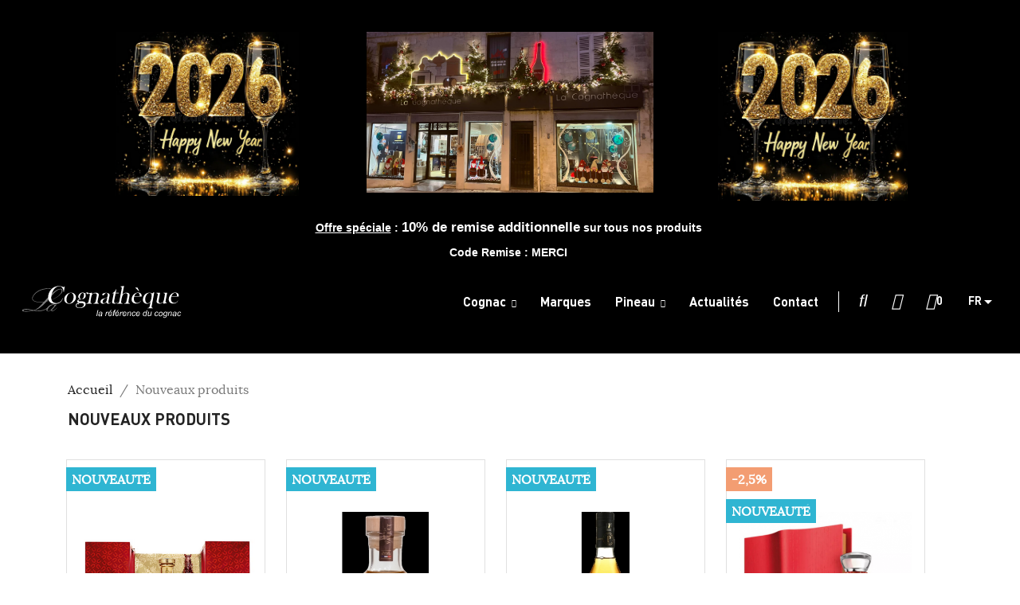

--- FILE ---
content_type: text/html; charset=utf-8
request_url: https://shop.cognatheque.com/fr/nouveaux-produits
body_size: 15249
content:
<!doctype html>
<html lang="fr">

  <head>
    
      
  <meta charset="utf-8">


  <meta http-equiv="x-ua-compatible" content="ie=edge">



  <title>Nouveaux produits</title>
  <meta name="description" content="Nos nouveaux produits">
  <meta name="keywords" content="">
      
                  <link rel="alternate" href="https://shop.cognatheque.com/en/new-products" hreflang="en-us">
                  <link rel="alternate" href="https://shop.cognatheque.com/fr/nouveaux-produits" hreflang="fr-FR">
        



  <meta name="viewport" content="width=device-width, initial-scale=1">



  <link rel="icon" type="image/vnd.microsoft.icon" href="https://shop.cognatheque.com/img/favicon-1.ico?1622183604">
  <link rel="shortcut icon" type="image/x-icon" href="https://shop.cognatheque.com/img/favicon-1.ico?1622183604">



    <link rel="stylesheet" href="https://shop.cognatheque.com/themes/classic/assets/css/theme.css" type="text/css" media="all">
  <link rel="stylesheet" href="https://shop.cognatheque.com/modules/wkproductauction/views/css/psgTimer.css" type="text/css" media="all">
  <link rel="stylesheet" href="https://shop.cognatheque.com/modules/wkproductauction/views/css/wkpsgTimer.css" type="text/css" media="all">
  <link rel="stylesheet" href="https://shop.cognatheque.com/modules/wkproductauction/views/css/front_bid.css" type="text/css" media="all">
  <link rel="stylesheet" href="/modules/layerslider/views/css/layerslider/layerslider.css?v=6.6.9" type="text/css" media="all">
  <link rel="stylesheet" href="/modules/creativeelements/views/lib/font-awesome/css/font-awesome.min.css?v=4.7.0" type="text/css" media="all">
  <link rel="stylesheet" href="/modules/creativeelements/views/css/animations.min.css?v=1.0.14" type="text/css" media="all">
  <link rel="stylesheet" href="/modules/creativeelements/views/css/frontend.min.css?v=1.0.14" type="text/css" media="all">
  <link rel="stylesheet" href="https://shop.cognatheque.com/modules/prestablog/views/css/grid-for-1-7-module.css" type="text/css" media="all">
  <link rel="stylesheet" href="https://shop.cognatheque.com/modules/prestablog/views/css/grid-for-1-7-module-widget.css" type="text/css" media="all">
  <link rel="stylesheet" href="https://shop.cognatheque.com/modules/prestablog/views/css/blog1.css" type="text/css" media="all">
  <link rel="stylesheet" href="https://shop.cognatheque.com/themes/lacognatheque/modules/pm_advancedtopmenu/views/css/pm_advancedtopmenu_base.css" type="text/css" media="all">
  <link rel="stylesheet" href="https://shop.cognatheque.com/themes/lacognatheque/modules/pm_advancedtopmenu/views/css/pm_advancedtopmenu_product.css" type="text/css" media="all">
  <link rel="stylesheet" href="https://shop.cognatheque.com/themes/lacognatheque/modules/pm_advancedtopmenu/views/css/pm_advancedtopmenu_global-1.css" type="text/css" media="all">
  <link rel="stylesheet" href="https://shop.cognatheque.com/themes/lacognatheque/modules/pm_advancedtopmenu/views/css/pm_advancedtopmenu_advanced-1.css" type="text/css" media="all">
  <link rel="stylesheet" href="https://shop.cognatheque.com/themes/lacognatheque/modules/pm_advancedtopmenu/views/css/pm_advancedtopmenu-1.css" type="text/css" media="all">
  <link rel="stylesheet" href="https://shop.cognatheque.com/modules/stalphabeticalbrands/views/css/front.css" type="text/css" media="all">
  <link rel="stylesheet" href="https://shop.cognatheque.com/themes/lacognatheque/modules/flashsales/views/css/front/countdown.css" type="text/css" media="all">
  <link rel="stylesheet" href="https://shop.cognatheque.com/modules/flashsales/views/css/front/global.css" type="text/css" media="all">
  <link rel="stylesheet" href="https://shop.cognatheque.com/modules/flashsales/views/css/tools/owl.carousel.min.css" type="text/css" media="all">
  <link rel="stylesheet" href="https://shop.cognatheque.com/modules/flashsales/views/css/tools/owl.theme.default.min.css" type="text/css" media="all">
  <link rel="stylesheet" href="https://shop.cognatheque.com/modules/flashsales/views/css/front/miniature17.css" type="text/css" media="all">
  <link rel="stylesheet" href="https://shop.cognatheque.com/js/jquery/ui/themes/base/minified/jquery-ui.min.css" type="text/css" media="all">
  <link rel="stylesheet" href="https://shop.cognatheque.com/js/jquery/ui/themes/base/minified/jquery.ui.theme.min.css" type="text/css" media="all">
  <link rel="stylesheet" href="https://shop.cognatheque.com/themes/lacognatheque/assets/css/custom.css" type="text/css" media="all">




  

  <script type="text/javascript">
        var LS_Meta = {"v":"6.6.9"};
        var adtm_activeLink = {"id":"new-products","type":"custom"};
        var adtm_isToggleMode = false;
        var adtm_menuHamburgerSelector = "#menu-icon, .menu-icon";
        var adtm_stickyOnMobile = false;
        var all_buy_now_products = [];
        var auction_close = "Vous ne pouvez pas ench\u00e9rir parce que la vente aux ench\u00e8res ne fonctionne pas.";
        var automatic_equal = "Automatique montant de l'offre doit \u00eatre sup\u00e9rieure ou \u00e9gale \u00e0 ";
        var automatic_greater = "Automatique montant de l'offre doit \u00eatre sup\u00e9rieure \u00e0 ";
        var automatic_less = "Automatic Bid amount must be less than ";
        var automatic_submit = "Automatique des ench\u00e8res Submitted";
        var automaticbid_delete = "Votre ench\u00e8re automatique a \u00e9t\u00e9 supprim\u00e9.";
        var bid_amout_decimal_six = "Montant de l'ench\u00e8re doit \u00eatre inf\u00e9rieure \u00e0 6 chiffres apr\u00e8s la virgule";
        var bid_amout_decimal_ten = "Montant de l'ench\u00e8re doit \u00eatre inf\u00e9rieure \u00e0 10 chiffres avant d\u00e9cimal";
        var bid_equal = "montant de l'offre doit \u00eatre sup\u00e9rieure ou \u00e9gale \u00e0 ";
        var bid_numeric = "Montant de l'ench\u00e8re doit \u00eatre num\u00e9rique";
        var bid_positive = "Montant de l'ench\u00e8re doit \u00eatre nombre positif";
        var bid_submit = "l'offre pr\u00e9sent\u00e9e";
        var buy_now = "Acheter maintenant";
        var ceFrontendConfig = {"isEditMode":"","stretchedSectionContainer":"","is_rtl":false};
        var confirm_msg = "Voulez-vous vraiment supprimer votre ench\u00e8re automatique?";
        var default_lang_iso = "fr";
        var enter_bid = "Entrez votre Montant de l'ench\u00e8re";
        var hirEnableMailalert = false;
        var img_ps_dir = "\/modules\/wkproductauction\/views\/img\/";
        var invalid_bid = "Bid Amount should be greater than 0";
        var is_product_page = 0;
        var less_than_ten = "Montant de l'ench\u00e8re doit \u00eatre inf\u00e9rieure \u00e0 10 chiffres";
        var must_greater_automatic = "Le montant doit \u00eatre sup\u00e9rieur au courant Offre automatique la plus \u00e9lev\u00e9e";
        var must_less_automatic = "Amount must be less than Current Highest Automatic Bid";
        var no_space = "Il devrait y avoir aucun espace";
        var not_allow = "Vous n'\u00eates pas autoris\u00e9 aux ench\u00e8res.";
        var not_allow_normalbid = "You can not do normal bid because you did automatic bid on this auction";
        var not_morethan_one = "Vous ne pouvez pas acheter plus d'une quantit\u00e9";
        var path_url1 = "https:\/\/shop.cognatheque.com\/fr\/module\/wkproductauction\/customerbiddetails";
        var prestashop = {"cart":{"products":[],"totals":{"total":{"type":"total","label":"Total","amount":0,"value":"0,00\u00a0\u20ac"},"total_including_tax":{"type":"total","label":"Total TTC","amount":0,"value":"0,00\u00a0\u20ac"},"total_excluding_tax":{"type":"total","label":"Total HT :","amount":0,"value":"0,00\u00a0\u20ac"}},"subtotals":{"products":{"type":"products","label":"Sous-total","amount":0,"value":"0,00\u00a0\u20ac"},"discounts":null,"shipping":{"type":"shipping","label":"Livraison","amount":0,"value":""},"tax":null},"products_count":0,"summary_string":"0 articles","vouchers":{"allowed":1,"added":[]},"discounts":[{"id_cart_rule":"18","id_customer":"0","date_from":"2026-01-08 18:00:00","date_to":"2026-01-19 12:00:59","description":"","quantity":"908","quantity_per_user":"5","priority":"1","partial_use":"0","code":"MERCI","minimum_amount":"0.000000","minimum_amount_tax":"0","minimum_amount_currency":"1","minimum_amount_shipping":"0","country_restriction":"0","carrier_restriction":"0","group_restriction":"0","cart_rule_restriction":"0","product_restriction":"0","shop_restriction":"1","free_shipping":"0","reduction_percent":"10.00","reduction_amount":"0.000000","reduction_tax":"0","reduction_currency":"1","reduction_product":"0","reduction_exclude_special":"0","gift_product":"0","gift_product_attribute":"0","highlight":"1","active":"1","date_add":"2022-01-09 08:34:16","date_upd":"2026-01-18 22:33:16","id_lang":"2","name":"MERCI : Bonne Ann\u00e9e - 10%","quantity_for_user":5}],"minimalPurchase":0,"minimalPurchaseRequired":""},"currency":{"name":"Euro","iso_code":"EUR","iso_code_num":"978","sign":"\u20ac"},"customer":{"lastname":null,"firstname":null,"email":null,"birthday":null,"newsletter":null,"newsletter_date_add":null,"optin":null,"website":null,"company":null,"siret":null,"ape":null,"is_logged":false,"gender":{"type":null,"name":null},"addresses":[]},"language":{"name":"Fran\u00e7ais (French)","iso_code":"fr","locale":"fr-FR","language_code":"fr-FR","is_rtl":"0","date_format_lite":"d\/m\/Y","date_format_full":"d\/m\/Y H:i:s","id":2},"page":{"title":"","canonical":null,"meta":{"title":"Nouveaux produits","description":"Nos nouveaux produits","keywords":"","robots":"index"},"page_name":"new-products","body_classes":{"lang-fr":true,"lang-rtl":false,"country-FR":true,"currency-EUR":true,"layout-full-width":true,"page-new-products":true,"tax-display-enabled":true},"admin_notifications":[]},"shop":{"name":"La Cognath\u00e8que","logo":"https:\/\/shop.cognatheque.com\/img\/la-cognatheque-logo-1696859358.jpg","stores_icon":"https:\/\/shop.cognatheque.com\/img\/logo_stores.png","favicon":"https:\/\/shop.cognatheque.com\/img\/favicon-1.ico"},"urls":{"base_url":"https:\/\/shop.cognatheque.com\/","current_url":"https:\/\/shop.cognatheque.com\/fr\/nouveaux-produits","shop_domain_url":"https:\/\/shop.cognatheque.com","img_ps_url":"https:\/\/shop.cognatheque.com\/img\/","img_cat_url":"https:\/\/shop.cognatheque.com\/img\/c\/","img_lang_url":"https:\/\/shop.cognatheque.com\/img\/l\/","img_prod_url":"https:\/\/shop.cognatheque.com\/img\/p\/","img_manu_url":"https:\/\/shop.cognatheque.com\/img\/m\/","img_sup_url":"https:\/\/shop.cognatheque.com\/img\/su\/","img_ship_url":"https:\/\/shop.cognatheque.com\/img\/s\/","img_store_url":"https:\/\/shop.cognatheque.com\/img\/st\/","img_col_url":"https:\/\/shop.cognatheque.com\/img\/co\/","img_url":"https:\/\/shop.cognatheque.com\/themes\/lacognatheque\/assets\/img\/","css_url":"https:\/\/shop.cognatheque.com\/themes\/lacognatheque\/assets\/css\/","js_url":"https:\/\/shop.cognatheque.com\/themes\/lacognatheque\/assets\/js\/","pic_url":"https:\/\/shop.cognatheque.com\/upload\/","pages":{"address":"https:\/\/shop.cognatheque.com\/fr\/adresse","addresses":"https:\/\/shop.cognatheque.com\/fr\/adresses","authentication":"https:\/\/shop.cognatheque.com\/fr\/connexion","cart":"https:\/\/shop.cognatheque.com\/fr\/caddie","category":"https:\/\/shop.cognatheque.com\/fr\/index.php?controller=category","cms":"https:\/\/shop.cognatheque.com\/fr\/index.php?controller=cms","contact":"https:\/\/shop.cognatheque.com\/fr\/nous-contacter","discount":"https:\/\/shop.cognatheque.com\/fr\/reduction","guest_tracking":"https:\/\/shop.cognatheque.com\/fr\/suivi-commande-invite","history":"https:\/\/shop.cognatheque.com\/fr\/historique-commandes","identity":"https:\/\/shop.cognatheque.com\/fr\/identite","index":"https:\/\/shop.cognatheque.com\/fr\/","my_account":"https:\/\/shop.cognatheque.com\/fr\/mon-compte","order_confirmation":"https:\/\/shop.cognatheque.com\/fr\/confirmation-commande","order_detail":"https:\/\/shop.cognatheque.com\/fr\/index.php?controller=order-detail","order_follow":"https:\/\/shop.cognatheque.com\/fr\/suivi-commande","order":"https:\/\/shop.cognatheque.com\/fr\/commande","order_return":"https:\/\/shop.cognatheque.com\/fr\/index.php?controller=order-return","order_slip":"https:\/\/shop.cognatheque.com\/fr\/avoirs","pagenotfound":"https:\/\/shop.cognatheque.com\/fr\/page-introuvable","password":"https:\/\/shop.cognatheque.com\/fr\/recuperation-mot-de-passe","pdf_invoice":"https:\/\/shop.cognatheque.com\/fr\/index.php?controller=pdf-invoice","pdf_order_return":"https:\/\/shop.cognatheque.com\/fr\/index.php?controller=pdf-order-return","pdf_order_slip":"https:\/\/shop.cognatheque.com\/fr\/index.php?controller=pdf-order-slip","prices_drop":"https:\/\/shop.cognatheque.com\/fr\/promotions","product":"https:\/\/shop.cognatheque.com\/fr\/index.php?controller=product","search":"https:\/\/shop.cognatheque.com\/fr\/recherche","sitemap":"https:\/\/shop.cognatheque.com\/fr\/plan-site","stores":"https:\/\/shop.cognatheque.com\/fr\/magasins","supplier":"https:\/\/shop.cognatheque.com\/fr\/fournisseur","register":"https:\/\/shop.cognatheque.com\/fr\/connexion?create_account=1","order_login":"https:\/\/shop.cognatheque.com\/fr\/commande?login=1"},"alternative_langs":{"en-us":"https:\/\/shop.cognatheque.com\/en\/new-products","fr-FR":"https:\/\/shop.cognatheque.com\/fr\/nouveaux-produits"},"theme_assets":"\/themes\/lacognatheque\/assets\/","actions":{"logout":"https:\/\/shop.cognatheque.com\/fr\/?mylogout="},"no_picture_image":{"bySize":{"small_default":{"url":"https:\/\/shop.cognatheque.com\/img\/p\/fr-default-small_default.jpg","width":98,"height":98},"cart_default":{"url":"https:\/\/shop.cognatheque.com\/img\/p\/fr-default-cart_default.jpg","width":125,"height":125},"home_default":{"url":"https:\/\/shop.cognatheque.com\/img\/p\/fr-default-home_default.jpg","width":450,"height":450},"medium_default":{"url":"https:\/\/shop.cognatheque.com\/img\/p\/fr-default-medium_default.jpg","width":452,"height":452},"large_default":{"url":"https:\/\/shop.cognatheque.com\/img\/p\/fr-default-large_default.jpg","width":800,"height":800}},"small":{"url":"https:\/\/shop.cognatheque.com\/img\/p\/fr-default-small_default.jpg","width":98,"height":98},"medium":{"url":"https:\/\/shop.cognatheque.com\/img\/p\/fr-default-home_default.jpg","width":450,"height":450},"large":{"url":"https:\/\/shop.cognatheque.com\/img\/p\/fr-default-large_default.jpg","width":800,"height":800},"legend":""}},"configuration":{"display_taxes_label":true,"display_prices_tax_incl":true,"is_catalog":false,"show_prices":true,"opt_in":{"partner":true},"quantity_discount":{"type":"discount","label":"Remise sur prix unitaire"},"voucher_enabled":1,"return_enabled":0},"field_required":[],"breadcrumb":{"links":[{"title":"Accueil","url":"https:\/\/shop.cognatheque.com\/fr\/"},{"title":"Nouveaux produits","url":"https:\/\/shop.cognatheque.com\/fr\/nouveaux-produits"}],"count":2},"link":{"protocol_link":"https:\/\/","protocol_content":"https:\/\/"},"time":1768805982,"static_token":"d024472422ca5121601e52a325af58db","token":"10eabfca2e3bf49054238a8da34fd471","debug":false};
        var recaptcha_position_contact_us = "";
        var recaptcha_position_login = "";
        var recaptcha_position_mailalert = "";
        var recaptcha_position_newsletter = "";
        var recaptcha_position_password = "";
        var recaptcha_position_productcomment = "";
        var recaptcha_position_registration = "";
        var reverse_automatic_equal = "Automatic Bid amount must be less than or equal to ";
        var reverse_bid_equal = "Bid amount must be less than or equal to ";
        var some_error = "Une erreur se produit s'il vous pla\u00eet essayer \u00e0 nouveau";
        var stalphabeticalbrands = {"click":1,"list_style":2,"brand_per_xl":4,"brand_per_lg":"4","brand_per_md":"3","brand_per_sm":"2","brand_per_xs":"1","offset_top":0};
        var wk_automatic_auction_placed = "Automatic bidding is placed so the highest bid will get updated according to the automatic bidding";
        var wk_days = "Days";
        var wk_hours = "Hours";
        var wk_minutes = "Minutes";
        var wk_seconds = "Seconds";
        var wk_short_minutes = "Min";
        var wk_short_seconds = "Sec";
      </script>


<script src="https://kit.fontawesome.com/c8c3405b67.js" crossorigin="anonymous"></script>



  <meta name="generator" content="Powered by Creative Slider 6.6.9 - Multi-Purpose, Responsive, Parallax, Mobile-Friendly Slider Module for PrestaShop." />
<style>.manufacturers_alphabet a{color:#444444;}.manufacturers_alphabet a:hover,.manufacturers_alphabet a.st_alpha_b_active{color:#FF413F;}.manufacturers_alphabet a{border-color:#ffffff;}.manufacturers_alphabet a:hover,.manufacturers_alphabet a.st_alpha_b_active{border-color:#FF413F;}.manufacturers_alphabet a{border-width:1px;}.manufacturers_alphabet a{width:36px;height:36px;line-height:34px;}.manufacturers_alphabet a{font-size:18px;}.manufacturers_alphabet{border-bottom-width:1px;}.manufacturers_alphabet{border-bottom-color:#F7F7F7;}.st_brand_letter_title{color:#444444;}.st_brand_letter_title{font-size:18px;}.st_brand_letter_title{padding-top:6px;padding-bottom:6px;}.st_brand_letter_title{margin-bottom:0px;}.st_brands_section, .brands_list_style_2 .st_brand_box{padding-bottom:19px;margin-bottom:19px;}.st_alpha_b_name{font-size:14px;}.st_alpha_b_name{padding:3px 0;}.manufacturers_alphabet a{}.st_brand_letter_title{}h1.brands_page_heading{}.brands_list_style_1 .st_brand_masonry_item{width:20%;}}@media (min-width: 992px) and (max-width: 1199px) {.brands_list_style_1 .st_brand_masonry_item{width:25%;}}@media (min-width: 768px) and (max-width: 991px) {.brands_list_style_1 .st_brand_masonry_item{width:33%;}}@media (min-width: 480px) and (max-width: 767px) {.brands_list_style_1 .st_brand_masonry_item{width:50%;}}@media (max-width: 479px) {.brands_list_style_1 .st_brand_masonry_item{width:100%;}}</style>
<script type="text/javascript">
    
        var psv = 1.7;
        var hiRecaptchaSiteKey = '6LfaIygqAAAAADbtE_6iTJkimwKiDjUr0iurnDTR';
        var hirecaptchaContact = '1';
        var hirEnableContactPageCaptcha = '';
        var hirEnableAuthPageCaptcha = '';
        var hirEnableNewsletter = '1';
        var hirEnableLogin = '';
        var hirEnablePassword = '';
        var hirEnableMailalert = '';
        var hirEnableProductcomment = '';
        var hirecaptchaSize = 'normal';
        var hirecaptchaTheme = 'light';
        var hirVersion = 2;
        var hi_recaptcha_Controller = 'https://shop.cognatheque.com/fr/module/hirecaptcha/validate';
        var hi_recaptcha_verification_controller = 'https://shop.cognatheque.com/fr/module/hirecaptcha/verification';
        var hi_recaptcha_secure_key = '30a89d062f5fa9f9f3465150c79eebb2';
    
</script>

    <script src="https://www.google.com/recaptcha/api.js?onload=hirecaptchaOnloadCallback&render=explicit&hl=fr"
            async defer>
    </script>
<script type="text/javascript">
    
        var contactWidget;
        var authWidget;
        var newsletterWidget;
        var loginWidget;
        var passwordWidget;
        var mailalertWidget;
        var productcommentWidget;
        var hiRecaptchaOnSubmitContact = function(token) {
            if(hirecaptchaSize == 'invisible') {
                if(psv >= 1.7) {
                    $('.contact-form form').submit();
                } else {
                    $('.contact-form-box').submit();
                }
            }
        };
        var hiRecaptchaOnSubmitAuth = function(token) {
            if(hirecaptchaSize == 'invisible') {
                if(psv >= 1.7){
                    let regForm = document.getElementById('customer-form');
                    // JS submit function bypasses browsers built-in form validation
                    // so here we check them manually 
                    if (regForm.checkValidity()) {
                        regForm.submit();
                    } else {
                        regForm.reportValidity();
                    }
                } else {
                    var regForm = document.getElementById('account-creation_form');
                    if (regForm) {
                        regForm.submit();
                    }

                    // OPC invisible reCAPTCHA
                    if ($('#new_account_form #submitAccount').length || $('#new_account_form #submitGuestAccount').length) {
                        $('.hi-g-recaptcha-response').val(grecaptcha.getResponse(authWidget));

                        // this will trigger the Ajax request from theme
                        $('#new_account_form #submitAccount, #new_account_form #submitGuestAccount').click();
                    }
                }
            } else {
                // PS 1.6 OPC checkbox mode
                if (psv <= 1.6) {
                    $('.hi-g-recaptcha-response').val(grecaptcha.getResponse(authWidget));
                }
            }
        };
        var hiRecaptchaOnSubmitNewsletter = function(token) {
            if(hirecaptchaSize == 'invisible') {
                if(psv >= 1.7) {
                    $('.block_newsletter form').submit();
                } else {
                    $('#newsletter_block_left form').submit();
                }
            }
        };
        var hiRecaptchaOnSubmitLogin = function(token) {
            if(hirecaptchaSize == 'invisible') {
                if(psv >= 1.7) {
                    $('#login-form').submit();
                } else {
                    $('#login_form').submit();
                }
            }
        };
        var hiRecaptchaOnSubmitPassword = function(token) {
            if(hirecaptchaSize == 'invisible') {
                if(psv >= 1.7) {
                    $('.forgotten-password input[type="submit"]').click();
                } else {
                    $('#form_forgotpassword').submit();
                }
            }
        };
        var hirecaptchaOnloadCallback = function() {
            if(hirEnableContactPageCaptcha) {
                var contactCaptchaCounter = 0;
                var contactCaptchaInterval = setInterval(function() {
                    contactCaptchaCounter++;
                    if ($('#hi_recaptcha_contact').length > 0) {
                        clearInterval(contactCaptchaInterval);

                        contactWidget = grecaptcha.render('hi_recaptcha_contact', {
                            sitekey: hiRecaptchaSiteKey,
                            theme: hirecaptchaTheme,
                            size: hirecaptchaSize,
                            callback: hiRecaptchaOnSubmitContact,
                            badge: recaptcha_position_contact_us
                        });
                    } else if (contactCaptchaCounter >= 20) {
                        // stop the loop after 20 attempts
                        clearInterval(contactCaptchaInterval);
                    }
                }, 200);
            }
            if (hirEnableAuthPageCaptcha) {
                var authCaptchaCounter = 0;
                var authCaptchaInterval = setInterval(function() {
                    authCaptchaCounter++;
                    if ($('#hi_recaptcha_auth').length > 0) {
                        clearInterval(authCaptchaInterval);

                        authWidget = grecaptcha.render('hi_recaptcha_auth', {
                            sitekey: hiRecaptchaSiteKey,
                            theme: hirecaptchaTheme,
                            size: hirecaptchaSize,
                            callback: hiRecaptchaOnSubmitAuth,
                            badge: recaptcha_position_registration
                        });
                    } else if (authCaptchaInterval >= 20) {
                        // stop the loop after 20 attempts
                        clearInterval(authCaptchaInterval);
                    }
                }, 200);
            }
            if (hirEnableNewsletter) {
                var newsletterCaptchaCounter = 0;
                var newsletterCaptchaInterval = setInterval(function() {
                    newsletterCaptchaCounter++;

                    if ($('#hi_recaptcha_newsletter').length > 0) {
                        clearInterval(newsletterCaptchaInterval);

                        newsletterWidget = grecaptcha.render('hi_recaptcha_newsletter', {
                            sitekey: hiRecaptchaSiteKey,
                            theme: hirecaptchaTheme,
                            size: hirecaptchaSize,
                            callback: hiRecaptchaOnSubmitNewsletter,
                            badge: recaptcha_position_newsletter
                        });
                    } else if (newsletterCaptchaCounter >= 20) {
                        clearInterval(newsletterCaptchaInterval);
                    }
                }, 200);
            }
            if (hirEnableLogin) {
                var loginCaptchaCounter = 0;
                var loginCaptchaInterval = setInterval(function() {
                    loginCaptchaCounter++;

                    if ($('#authentication #hi_recaptcha_login').length > 0) {
                        clearInterval(loginCaptchaInterval);

                        loginWidget = grecaptcha.render('hi_recaptcha_login', {
                            sitekey: hiRecaptchaSiteKey,
                            theme: hirecaptchaTheme,
                            size: hirecaptchaSize,
                            callback: hiRecaptchaOnSubmitLogin,
                            badge: recaptcha_position_login
                        });
                    } else if (loginCaptchaCounter >= 20) {
                        clearInterval(loginCaptchaInterval);
                    }
                }, 200);
            }
            if (hirEnablePassword) {
                var passwordCaptchaCounter = 0;
                var passwordCaptchaInterval = setInterval(function() {
                    passwordCaptchaCounter++;

                    if ($('#password #hi_recaptcha_password').length > 0) {
                        clearInterval(passwordCaptchaInterval);

                        passwordWidget = grecaptcha.render('hi_recaptcha_password', {
                            sitekey: hiRecaptchaSiteKey,
                            theme: hirecaptchaTheme,
                            size: hirecaptchaSize,
                            callback: hiRecaptchaOnSubmitPassword,
                            badge: recaptcha_position_password
                        });
                    } else if (passwordCaptchaCounter >= 20) {
                        clearInterval(passwordCaptchaInterval);
                    }
                }, 200);
                
            }
            if (hirEnableMailalert) {
                var mailalertCaptchaCounter = 0;
                var mailalertCaptchaInterval = setInterval(function() {
                    mailalertCaptchaCounter++;

                    if ($('.js-mailalert').length > 0 || $('#mailalert_link').length > 0) {
                        clearInterval(mailalertCaptchaInterval);

                        if (hirVersion == 2 && hirecaptchaSize == 'invisible') {
                            mailalertWidget = grecaptcha.render('hi_recaptcha_mailalert', {
                                sitekey: hiRecaptchaSiteKey,
                                theme: hirecaptchaTheme,
                                size: hirecaptchaSize,
                                callback: validateMailAlertForm,
                                badge: recaptcha_position_mailalert
                            });
                        } else {
                            mailalertWidget = grecaptcha.render('hi_recaptcha_mailalert', {
                                sitekey: hiRecaptchaSiteKey,
                                theme: hirecaptchaTheme,
                                size: hirecaptchaSize,
                                badge: recaptcha_position_mailalert
                            });
                        }
                    } else if (mailalertCaptchaCounter >= 20) {
                        clearInterval(mailalertCaptchaInterval);
                    }
                }, 200);
            }
            if (hirEnableProductcomment) {
                var commentCaptchaCounter = 0;
                var commentCaptchaInterval = setInterval(function() {
                    commentCaptchaCounter++;

                    if ($('#post-product-comment-form').length > 0 || $('#id_new_comment_form').length > 0) {
                        clearInterval(commentCaptchaInterval);

                        if (hirVersion == 2 && hirecaptchaSize == 'invisible') {
                            productcommentWidget = grecaptcha.render('hi_recaptcha_productcomment', {
                                sitekey: hiRecaptchaSiteKey,
                                theme: hirecaptchaTheme,
                                size: hirecaptchaSize,
                                callback: validateProductcommentForm,
                                badge: recaptcha_position_productcomment
                            });
                        } else {
                            productcommentWidget = grecaptcha.render('hi_recaptcha_productcomment', {
                                sitekey: hiRecaptchaSiteKey,
                                theme: hirecaptchaTheme,
                                size: hirecaptchaSize,
                                badge: recaptcha_position_productcomment
                            });
                        }
                    } else if (commentCaptchaCounter >= 20) {
                        clearInterval(commentCaptchaInterval);
                    }
                }, 200);
            }
        };

        var hirecaptchaOnloadCallback3 = function() {
            if(hirEnableContactPageCaptcha) {
                var contactCaptchaCounter = 0;
                var contactCaptchaInterval = setInterval(function() {
                    contactCaptchaCounter++;

                    if ($('#hi_recaptcha_contact').length > 0) {
                        clearInterval(contactCaptchaInterval);

                        contactWidget = grecaptcha.render('hi_recaptcha_contact', {
                            sitekey: hiRecaptchaSiteKey,
                            theme: hirecaptchaTheme,
                            size: 'invisible',
                            badge: recaptcha_position_contact_us
                        });
                    } else if (contactCaptchaCounter >= 20) {
                        clearInterval(contactCaptchaInterval);
                    }
                }, 200);
            }
            if (hirEnableAuthPageCaptcha) {
                var authCaptchaCounter = 0;
                var authCaptchaInterval = setInterval(function() {
                    authCaptchaCounter++;

                    if ($('#hi_recaptcha_auth').length > 0) {
                        clearInterval(authCaptchaInterval);

                        authWidget = grecaptcha.render('hi_recaptcha_auth', {
                            sitekey: hiRecaptchaSiteKey,
                            theme: hirecaptchaTheme,
                            size: 'invisible',
                            badge: recaptcha_position_registration
                        });
                    } else if (authCaptchaCounter >= 20) {
                        clearInterval(authCaptchaInterval);
                    }
                }, 200);
            }
            if (hirEnableNewsletter) {
                var newsletterCaptchaCounter = 0;
                var newsletterCaptchaInterval = setInterval(function() {
                    newsletterCaptchaCounter++;

                    if ($('#hi_recaptcha_newsletter').length > 0) {
                        clearInterval(newsletterCaptchaInterval);

                        newsletterWidget = grecaptcha.render('hi_recaptcha_newsletter', {
                            sitekey: hiRecaptchaSiteKey,
                            theme: hirecaptchaTheme,
                            size: 'invisible',
                            badge: recaptcha_position_newsletter
                        });
                    } else if (newsletterCaptchaCounter >= 20) {
                        clearInterval(newsletterCaptchaInterval);
                    }
                }, 200);
            }
            if (hirEnableLogin) {
                var loginCaptchaCounter = 0;
                var loginCaptchaInterval = setInterval(function() {
                    loginCaptchaCounter++;

                    if ($('#authentication #hi_recaptcha_login').length > 0) {
                        clearInterval(loginCaptchaInterval);

                        loginWidget = grecaptcha.render('hi_recaptcha_login', {
                            sitekey: hiRecaptchaSiteKey,
                            theme: hirecaptchaTheme,
                            size: 'invisible',
                            badge: recaptcha_position_login
                        });
                    } else if (loginCaptchaCounter >= 20) {
                        clearInterval(loginCaptchaInterval);
                    }
                }, 200);
            }
            if (hirEnablePassword) {
                var passwordCaptchaCounter = 0;
                var passwordCaptchaInterval = setInterval(function() {
                    passwordCaptchaCounter++;

                    if ($('#password #hi_recaptcha_password').length > 0) {
                        clearInterval(passwordCaptchaInterval);

                        passwordWidget = grecaptcha.render('hi_recaptcha_password', {
                            sitekey: hiRecaptchaSiteKey,
                            theme: hirecaptchaTheme,
                            size: 'invisible',
                            badge: recaptcha_position_password
                        });
                    } else if (passwordCaptchaCounter >= 20) {
                        clearInterval(passwordCaptchaInterval);
                    }
                }, 200);
            }
            if (hirEnableMailalert) {
                var mailalertCaptchaCounter = 0;
                var mailalertCaptchaInterval = setInterval(function() {
                    mailalertCaptchaCounter++;

                    if ($('.js-mailalert').length > 0 || $('#mailalert_link').length > 0) {
                        clearInterval(mailalertCaptchaInterval);

                        mailalertWidget = grecaptcha.render('hi_recaptcha_mailalert', {
                            sitekey: hiRecaptchaSiteKey,
                            theme: hirecaptchaTheme,
                            size: 'invisible',
                            badge: recaptcha_position_mailalert
                        });
                    } else if (mailalertCaptchaCounter >= 20) {
                        clearInterval(mailalertCaptchaInterval);
                    }
                }, 200);
            }
            if (hirEnableProductcomment) {
                var commentCaptchaCounter = 0;
                var commentCaptchaInterval = setInterval(function() {
                    commentCaptchaCounter++;

                    if ($('#post-product-comment-form').length > 0 || $('#id_new_comment_form').length > 0) {
                        clearInterval(commentCaptchaInterval);

                        productcommentWidget = grecaptcha.render('hi_recaptcha_productcomment', {
                            sitekey: hiRecaptchaSiteKey,
                            theme: hirecaptchaTheme,
                            size: 'invisible',
                            badge: recaptcha_position_productcomment
                        });
                    } else if (commentCaptchaCounter >= 200) {
                        clearInterval(commentCaptchaInterval);
                    }
                }, 200);
            }
        };
    
</script>
<!-- emarketing start -->



<!-- emarketing end -->



    
  </head>

  <body id="new-products" class="lang-fr country-fr currency-eur layout-full-width page-new-products tax-display-enabled">

    
      
    

    <main>
      
              

      <header id="header">
        
          
<!-- Global site tag (gtag.js) - Google Analytics -->
<script async src="https://www.googletagmanager.com/gtag/js?id=UA-193998883-1"></script>
<script>
 window.dataLayer = window.dataLayer || [];
 function gtag(){dataLayer.push(arguments);}
 gtag('js', new Date());

 gtag('config', 'UA-193998883-1');
</script>

<div class="header-banner">
  
	<style id="elementor-frontend-stylesheet">.elementor-section.elementor-section-boxed > .elementor-container{max-width:1140px;}.elementor-widget-heading .elementor-heading-title{color:#6ec1e4;font-family:Roboto, sans-serif;font-weight:600;}.elementor-widget-image .widget-image-caption{color:#7a7a7a;font-family:Roboto, sans-serif;font-weight:400;}.elementor-widget-text-editor{color:#7a7a7a;font-family:Roboto, sans-serif;font-weight:400;}.elementor-widget-button .elementor-button{font-family:Roboto, sans-serif;font-weight:500;background-color:#61ce70;}.elementor-widget-divider .elementor-divider-separator{border-top-color:#7a7a7a;}.elementor-widget-icon.elementor-view-stacked .elementor-icon{background-color:#6ec1e4;}.elementor-widget-icon.elementor-view-framed .elementor-icon, .elementor-widget-icon.elementor-view-default .elementor-icon{color:#6ec1e4;border-color:#6ec1e4;}.elementor-widget-image-box .elementor-image-box-content .elementor-image-box-title{color:#6ec1e4;font-family:Roboto, sans-serif;font-weight:600;}.elementor-widget-image-box .elementor-image-box-content .elementor-image-box-description{color:#7a7a7a;font-family:Roboto, sans-serif;font-weight:400;}.elementor-widget-icon-box.elementor-view-stacked .elementor-icon{background-color:#6ec1e4;}.elementor-widget-icon-box.elementor-view-framed .elementor-icon, .elementor-widget-icon-box.elementor-view-default .elementor-icon{color:#6ec1e4;border-color:#6ec1e4;}.elementor-widget-icon-box .elementor-icon-box-content .elementor-icon-box-title{color:#6ec1e4;font-family:Roboto, sans-serif;font-weight:600;}.elementor-widget-icon-box .elementor-icon-box-content .elementor-icon-box-description{color:#7a7a7a;font-family:Roboto, sans-serif;font-weight:400;}.elementor-widget-flip-box .elementor-button{font-family:Roboto, sans-serif;font-weight:500;}.elementor-widget-call-to-action .elementor-ribbon-inner{background-color:#61ce70;font-family:Roboto, sans-serif;font-weight:500;}.elementor-widget-call-to-action .elementor-cta-title{font-family:Roboto, sans-serif;font-weight:600;}.elementor-widget-call-to-action .elementor-cta-description{font-family:Roboto, sans-serif;font-weight:400;}.elementor-widget-call-to-action .elementor-button{font-family:Roboto, sans-serif;font-weight:500;}.elementor-widget-image-hotspot.elementor-view-stacked .elementor-icon{background-color:#6ec1e4;}.elementor-widget-image-hotspot.elementor-view-framed .elementor-icon, .elementor-widget-image-hotspot.elementor-view-default .elementor-icon{color:#6ec1e4;border-color:#6ec1e4;}.elementor-widget-image-hotspot .elementor-image-hotspot-title{color:#6ec1e4;font-family:Roboto, sans-serif;font-weight:600;}.elementor-widget-image-hotspot .elementor-image-hotspot .elementor-image-hotspot-description{color:#7a7a7a;font-family:Roboto, sans-serif;font-weight:400;}.elementor-widget-icon-list .elementor-icon-list-icon i{color:#6ec1e4;}.elementor-widget-icon-list .elementor-icon-list-text{color:#54595f;font-family:Roboto, sans-serif;font-weight:400;}.elementor-widget-counter .elementor-counter-number-wrapper{color:#6ec1e4;font-family:Roboto, sans-serif;font-weight:600;}.elementor-widget-counter .elementor-counter-title{color:#54595f;font-family:Roboto Slab, sans-serif;font-weight:400;}.elementor-widget-countdown .elementor-countdown-item{background-color:#6ec1e4;}.elementor-widget-countdown .elementor-countdown-digits{font-family:Roboto, sans-serif;font-weight:400;}.elementor-widget-countdown .elementor-countdown-label{font-family:Roboto Slab, sans-serif;font-weight:400;}.elementor-widget-countdown .elementor-countdown-expire--message{color:#7a7a7a;font-family:Roboto, sans-serif;font-weight:400;}.elementor-widget-progress .elementor-progress-wrapper .elementor-progress-bar{background-color:#6ec1e4;}.elementor-widget-progress .elementor-title{color:#6ec1e4;font-family:Roboto, sans-serif;font-weight:400;}.elementor-widget-testimonial .elementor-testimonial-content{color:#7a7a7a;font-family:Roboto, sans-serif;font-weight:400;}.elementor-widget-testimonial .elementor-testimonial-name{color:#6ec1e4;font-family:Roboto, sans-serif;font-weight:600;}.elementor-widget-testimonial .elementor-testimonial-job{color:#54595f;font-family:Roboto Slab, sans-serif;font-weight:400;}.elementor-widget-testimonial-carousel .elementor-testimonial-content{color:#7a7a7a;font-family:Roboto, sans-serif;font-weight:400;}.elementor-widget-testimonial-carousel .elementor-testimonial-name{color:#6ec1e4;font-family:Roboto, sans-serif;font-weight:600;}.elementor-widget-testimonial-carousel .elementor-testimonial-job{color:#54595f;font-family:Roboto Slab, sans-serif;font-weight:400;}.elementor-widget-tabs .elementor-tab-title{color:#6ec1e4;}.elementor-widget-tabs .elementor-tabs .elementor-tabs-wrapper .elementor-tab-title.active{color:#61ce70;}.elementor-widget-tabs .elementor-tab-title > span{font-family:Roboto, sans-serif;font-weight:600;}.elementor-widget-tabs .elementor-tab-content{color:#7a7a7a;font-family:Roboto, sans-serif;font-weight:400;}.elementor-widget-accordion .elementor-accordion .elementor-accordion-title{color:#6ec1e4;font-family:Roboto, sans-serif;font-weight:600;}.elementor-widget-accordion .elementor-accordion .elementor-accordion-title.active{color:#61ce70;}.elementor-widget-accordion .elementor-accordion .elementor-accordion-content{color:#7a7a7a;font-family:Roboto, sans-serif;font-weight:400;}.elementor-widget-toggle .elementor-toggle .elementor-toggle-title{color:#6ec1e4;font-family:Roboto, sans-serif;font-weight:600;}.elementor-widget-toggle .elementor-toggle .elementor-toggle-title.active{color:#61ce70;}.elementor-widget-toggle .elementor-toggle .elementor-toggle-content{color:#7a7a7a;font-family:Roboto, sans-serif;font-weight:400;}.elementor-widget-alert .elementor-alert-title{font-family:Roboto, sans-serif;font-weight:600;}.elementor-widget-alert .elementor-alert-description{font-family:Roboto, sans-serif;font-weight:400;}.elementor-widget-product-box .elementor-title{color:#6ec1e4;font-family:Roboto, sans-serif;font-weight:600;}.elementor-widget-product-box .elementor-category{color:#54595f;font-family:Roboto Slab, sans-serif;font-weight:400;}.elementor-widget-product-box .elementor-description{color:#7a7a7a;font-family:Roboto, sans-serif;font-weight:400;}.elementor-widget-product-box .elementor-price{color:#6ec1e4;}.elementor-widget-product-box .elementor-price-wrapper{font-family:Roboto, sans-serif;font-weight:600;}.elementor-widget-product-box .elementor-price-regular{color:#54595f;}.elementor-widget-product-box .elementor-atc .elementor-button{font-family:Roboto, sans-serif;font-weight:500;}.elementor-widget-product-box .elementor-quick-view{font-family:Roboto, sans-serif;font-weight:500;}.elementor-widget-product-grid .elementor-title{color:#6ec1e4;font-family:Roboto, sans-serif;font-weight:600;}.elementor-widget-product-grid .elementor-category{color:#54595f;font-family:Roboto Slab, sans-serif;font-weight:400;}.elementor-widget-product-grid .elementor-description{color:#7a7a7a;font-family:Roboto, sans-serif;font-weight:400;}.elementor-widget-product-grid .elementor-price{color:#6ec1e4;}.elementor-widget-product-grid .elementor-price-wrapper{font-family:Roboto, sans-serif;font-weight:600;}.elementor-widget-product-grid .elementor-price-regular{color:#54595f;}.elementor-widget-product-grid .elementor-atc .elementor-button{font-family:Roboto, sans-serif;font-weight:500;}.elementor-widget-product-grid .elementor-quick-view{font-family:Roboto, sans-serif;font-weight:500;}.elementor-widget-product-carousel .elementor-title{color:#6ec1e4;font-family:Roboto, sans-serif;font-weight:600;}.elementor-widget-product-carousel .elementor-category{color:#54595f;font-family:Roboto Slab, sans-serif;font-weight:400;}.elementor-widget-product-carousel .elementor-description{color:#7a7a7a;font-family:Roboto, sans-serif;font-weight:400;}.elementor-widget-product-carousel .elementor-price{color:#6ec1e4;}.elementor-widget-product-carousel .elementor-price-wrapper{font-family:Roboto, sans-serif;font-weight:600;}.elementor-widget-product-carousel .elementor-price-regular{color:#54595f;}.elementor-widget-product-carousel .elementor-atc .elementor-button{font-family:Roboto, sans-serif;font-weight:500;}.elementor-widget-product-carousel .elementor-quick-view{font-family:Roboto, sans-serif;font-weight:500;}.elementor-widget-trustedshops-reviews .elementor-trustedshops-reviews-date{font-family:Roboto Slab, sans-serif;font-weight:400;}.elementor-widget-trustedshops-reviews .elementor-trustedshops-reviews-comment{font-family:Roboto, sans-serif;font-weight:400;}.elementor-widget-ajax-search input[type="search"].elementor-ajax-search-field{font-family:Roboto, sans-serif;font-weight:400;}.elementor-widget-ajax-search .elementor-ajax-search-field, .elementor-widget-ajax-search .elementor-ajax-search-icon{color:#7a7a7a;}.elementor-widget-ajax-search .elementor-ajax-search-submit{font-family:Roboto, sans-serif;font-weight:400;background-color:#54595f;}.elementor-widget-contact-form .elementor-field-group label{color:#7a7a7a;font-family:Roboto, sans-serif;font-weight:400;}.elementor-widget-contact-form .elementor-field-group .elementor-field{font-family:Roboto, sans-serif;font-weight:400;color:#7a7a7a;}.elementor-widget-contact-form .elementor-button{font-family:Roboto, sans-serif;font-weight:500;background-color:#61ce70;}.elementor-widget-contact-form .elementor-message{font-family:Roboto Slab, sans-serif;font-weight:400;}.elementor-widget-email-subscription input[type=email]{font-family:Roboto, sans-serif;font-weight:400;}.elementor-widget-email-subscription button[type=submit]{font-family:Roboto, sans-serif;font-weight:500;}.elementor-widget-email-subscription label.elementor-field-label{color:#7a7a7a;font-family:Roboto, sans-serif;font-weight:400;}.elementor-widget-email-subscription .elementor-message{font-family:Roboto Slab, sans-serif;font-weight:400;}</style>

			<link rel="stylesheet" href="https://fonts.googleapis.com/css?family=Roboto:100,100italic,200,200italic,300,300italic,400,400italic,500,500italic,600,600italic,700,700italic,800,800italic,900,900italic|Roboto+Slab:100,100italic,200,200italic,300,300italic,400,400italic,500,500italic,600,600italic,700,700italic,800,800italic,900,900italic">
			<link rel="stylesheet" href="/modules/creativeelements/views/css/ce/261020201.css?1768230639" media="all">

		<div class="elementor elementor-261020201">
		<div class="elementor-inner">
			<div class="elementor-section-wrap">

	<div class="elementor-section elementor-element elementor-element-cj8qgtm elementor-top-section elementor-section-boxed elementor-section-height-default elementor-section-height-default" data-element_type="section">
						<div class="elementor-container elementor-column-gap-default">
			<div class="elementor-row">

	<div class="elementor-column elementor-element elementor-element-dq5vh51 elementor-col-33 elementor-top-column" data-element_type="column">
		<div class="elementor-column-wrap elementor-element-populated">
			<div class="elementor-widget-wrap">

	<div class="elementor-widget elementor-element elementor-element-1z52avy elementor-widget-image" data-element_type="image.default">
	<div class="elementor-widget-container">

	<div class="elementor-image">
						
			<img src="/img/cms/Capture%20d%C3%A9cran%202025-12-29%20153735.png" loading="lazy"
									>
	
					</div>
	</div>
	</div>
			</div>
		</div>
	</div>

	<div class="elementor-column elementor-element elementor-element-szbm20u elementor-col-33 elementor-top-column" data-element_type="column">
		<div class="elementor-column-wrap elementor-element-populated">
			<div class="elementor-widget-wrap">

	<div class="elementor-widget elementor-element elementor-element-1faf6wd elementor-widget-image" data-element_type="image.default">
	<div class="elementor-widget-container">

	<div class="elementor-image">
						
			<img src="/img/cms/Cognatheque%20by%20Christmas%20bis2.jpg" loading="lazy"
									>
	
					</div>
	</div>
	</div>
			</div>
		</div>
	</div>

	<div class="elementor-column elementor-element elementor-element-5dxya8u elementor-col-33 elementor-top-column" data-element_type="column">
		<div class="elementor-column-wrap elementor-element-populated">
			<div class="elementor-widget-wrap">

	<div class="elementor-widget elementor-element elementor-element-01ty6gk elementor-widget-image" data-element_type="image.default">
	<div class="elementor-widget-container">

	<div class="elementor-image">
						
			<img src="/img/cms/Capture%20d%C3%A9cran%202025-12-29%20153735.png" loading="lazy"
									>
	
					</div>
	</div>
	</div>
			</div>
		</div>
	</div>
			</div>
		</div>
	</div>

	<div class="elementor-section elementor-element elementor-element-h1n3hlo elementor-top-section elementor-section-boxed elementor-section-height-default elementor-section-height-default" data-element_type="section">
						<div class="elementor-container elementor-column-gap-default">
			<div class="elementor-row">

	<div class="elementor-column elementor-element elementor-element-st0tok5 elementor-col-100 elementor-top-column" data-element_type="column">
		<div class="elementor-column-wrap elementor-element-populated">
			<div class="elementor-widget-wrap">

	<div class="elementor-widget elementor-element elementor-element-d1mqbv6 elementor-widget-text-editor" data-element_type="text-editor.default">
	<div class="elementor-widget-container">

	<div class="elementor-text-editor elementor-clearfix rte-content"><h2 style="text-align: center;"><strong><span style="font-family: Arial; font-size: 14px;"><span style="text-decoration: underline;">Offre spéciale</span> : </span><span style="color: #f20909; font-family: Arial; font-size: 17px;">10% de remise additionnelle</span><span style="font-family: Arial; font-size: 14px;"> sur tous nos produits </span></strong></h2><h2 style="text-align: center;"><strong><span style="font-family: Arial; font-size: 14px;">Code Remise : <span style="color: #2445a2;">MERCI</span></span><span style="color: #2445a2;"><span style="font-family: Arial; font-size: 17px;"> </span></span></strong></h2><p></p></div>
	</div>
	</div>
			</div>
		</div>
	</div>
			</div>
		</div>
	</div>
			</div>
		</div>
	</div>

</div>


  <nav class="header-nav">
    <div class="container">
      <div class="row">
        <div class="hidden-sm-down">
          <div class="col-md-5 col-xs-12">
            
          </div>
          <div class="col-md-7 right-nav">
              <div id="_desktop_language_selector">
  <div class="language-selector-wrapper">
    <div class="language-selector dropdown js-dropdown">
      <button data-toggle="dropdown" class="hidden-sm-down btn-unstyle" aria-haspopup="true" aria-expanded="false" aria-label="Sélecteur de langue">
        <span class="expand-more">fr</span>
        <i class="material-icons expand-more">&#xE5C5;</i>
      </button>
      <ul class="dropdown-menu hidden-sm-down" aria-labelledby="language-selector-label">
                  <li >
            <a href="https://shop.cognatheque.com/en/new-products" class="dropdown-item" data-iso-code="en">en</a>
          </li>
                  <li  class="current" >
            <a href="https://shop.cognatheque.com/fr/nouveaux-produits" class="dropdown-item" data-iso-code="fr">fr</a>
          </li>
              </ul>
      <select class="link hidden-md-up" aria-labelledby="language-selector-label">
                  <option value="https://shop.cognatheque.com/en/new-products" data-iso-code="en">
            en
          </option>
                  <option value="https://shop.cognatheque.com/fr/nouveaux-produits" selected="selected" data-iso-code="fr">
            fr
          </option>
              </select>
    </div>
  </div>
</div>
<div id="_desktop_user_info">
  <div class="user-info">
          <a
        href="https://shop.cognatheque.com/fr/mon-compte"
        title="Identifiez-vous"
        rel="nofollow"
      >
        <i class="fas fa-user"></i>
        
      </a>
      </div>
</div>
<div id="_desktop_cart">
  <div class="blockcart cart-preview inactive" data-refresh-url="//shop.cognatheque.com/fr/module/ps_shoppingcart/ajax">
    <div class="header">
              <i class="fas fa-shopping-bag"></i>
        <span class="cart-products-count">0</span>
          </div>
  </div>
</div>
<!-- Module Presta Blog -->
<div id="_prestablog_index">
	<div>
		<a title="Blog" href="https://shop.cognatheque.com/fr/blog">
			Blog
		</a>
	</div>
</div>
<!-- /Module Presta Blog -->

          </div>
        </div>
        <div class="hidden-md-up text-sm-center mobile">
          <div class="float-xs-left" id="menu-icon">
            <i class="material-icons d-inline">&#xE5D2;</i>
          </div>
          <div class="float-xs-right" id="_mobile_cart"></div>
          <div class="float-xs-right" id="_mobile_user_info"></div>
          <div class="top-logo" id="_mobile_logo"></div>
          <div class="clearfix"></div>
        </div>
      </div>
    </div>
  </nav>



  <div class="header-top">
    <div class="container-fluid">
       <div class="row header_container">
        <div class="col-md-2 hidden-sm-down" id="_desktop_logo">
                            <a href="https://shop.cognatheque.com/">
                  <img class="logo img-responsive" src="/img/la-cognatheque-logo.svg" alt="La Cognathèque">
                </a>
                    </div>
        <div class="col-md-10 col-sm-12 header_right position-static">
          <!-- MODULE PM_AdvancedTopMenu || Presta-Module.com -->
<div id="_desktop_top_menu" class="adtm_menu_container ">
	<div id="adtm_menu" data-open-method="1" class="" data-active-id="new-products" data-active-type="custom">
		<div id="adtm_menu_inner" class="clearfix advtm_open_on_hover">
			<ul id="menu">
								<li class="li-niveau1 advtm_menu_toggle">
					<a class="a-niveau1 adtm_toggle_menu_button"><span class="advtm_menu_span adtm_toggle_menu_button_text">Menu</span></a>
				</li>
																		
																																																								<li class="li-niveau1 advtm_menu_1 sub">
													<a href="https://shop.cognatheque.com/fr/39-cognac-cognatheque" title="Cognac"  class=" a-niveau1"  data-type="category" data-id="39"><span class="advtm_menu_span advtm_menu_span_1">Cognac</span></a>																	<div class="adtm_sub">
													<table class="columnWrapTable">
							<tr>
																							
																<td class="adtm_column_wrap_td advtm_column_wrap_td_11">
									<div class="adtm_column_wrap advtm_column_wrap_11">
																			<div class="adtm_column_wrap_sizer">&nbsp;</div>
																																																												<div class="adtm_column adtm_column_30">
																																		<span class="column_wrap_title">
																									<a href="https://shop.cognatheque.com/fr/43-cognac-vs" title="Cognac VS"  class=""  data-type="category" data-id="43">Cognac VS</a>																							</span>
																																																									</div>
																																																																																	<div class="adtm_column adtm_column_31">
																																		<span class="column_wrap_title">
																									<a href="https://shop.cognatheque.com/fr/45-cognac-vsop" title="Cognac VSOP"  class=""  data-type="category" data-id="45">Cognac VSOP</a>																							</span>
																																																									</div>
																																																																																	<div class="adtm_column adtm_column_32">
																																		<span class="column_wrap_title">
																									<a href="https://shop.cognatheque.com/fr/58-cognac-napoleon" title="Cognac Napoleon"  class=""  data-type="category" data-id="58">Cognac Napoleon</a>																							</span>
																																																									</div>
																																																																																	<div class="adtm_column adtm_column_33">
																																		<span class="column_wrap_title">
																									<a href="https://shop.cognatheque.com/fr/53-cognac-xo" title="Cognac XO"  class=""  data-type="category" data-id="53">Cognac XO</a>																							</span>
																																																									</div>
																																																																																	<div class="adtm_column adtm_column_44">
																																		<span class="column_wrap_title">
																									<a href="https://shop.cognatheque.com/fr/365-cognac-xxo" title="Cognac XXO"  class=""  data-type="category" data-id="365">Cognac XXO</a>																							</span>
																																																									</div>
																																																</div>
								</td>
																															
																<td class="adtm_column_wrap_td advtm_column_wrap_td_12">
									<div class="adtm_column_wrap advtm_column_wrap_12">
																			<div class="adtm_column_wrap_sizer">&nbsp;</div>
																																																												<div class="adtm_column adtm_column_34">
																																		<span class="column_wrap_title">
																									<a href="https://shop.cognatheque.com/fr/54-cognac-hors-d-age-30-50-ans" title="Hors d'Age 30 - 50 ans"  class=""  data-type="category" data-id="54">Hors d'Age 30 - 50 ans</a>																							</span>
																																																									</div>
																																																																																	<div class="adtm_column adtm_column_35">
																																		<span class="column_wrap_title">
																									<a href="https://shop.cognatheque.com/fr/55-cognac-hors-d-age-de-50-ans" title="Hors d'Age + de 50 ans"  class=""  data-type="category" data-id="55">Hors d'Age + de 50 ans</a>																							</span>
																																																									</div>
																																																																																	<div class="adtm_column adtm_column_38">
																																		<span class="column_wrap_title">
																									<a href="https://shop.cognatheque.com/fr/57-cognac-millesime" title="Cognac Mill&eacute;sime"  class=""  data-type="category" data-id="57">Cognac Mill&eacute;sime</a>																							</span>
																																																									</div>
																																																																																	<div class="adtm_column adtm_column_39">
																																		<span class="column_wrap_title">
																									<a href="https://shop.cognatheque.com/fr/56-cognac-prestige" title="Cognac Prestige"  class=""  data-type="category" data-id="56">Cognac Prestige</a>																							</span>
																																																									</div>
																																																																																	<div class="adtm_column adtm_column_36">
																																		<span class="column_wrap_title">
																									<a href="https://shop.cognatheque.com/fr/44-cognac-cigare" title="Cognac Cigare"  class=""  data-type="category" data-id="44">Cognac Cigare</a>																							</span>
																																																									</div>
																																																</div>
								</td>
																															
																<td class="adtm_column_wrap_td advtm_column_wrap_td_13">
									<div class="adtm_column_wrap advtm_column_wrap_13">
																			<div class="adtm_column_wrap_sizer">&nbsp;</div>
																																																												<div class="adtm_column adtm_column_41">
																																		<span class="column_wrap_title">
																									<a href="https://shop.cognatheque.com/fr/98-cognac-bio" title="Cognac Bio"  class=""  data-type="category" data-id="98">Cognac Bio</a>																							</span>
																																																									</div>
																																																																																	<div class="adtm_column adtm_column_45">
																																		<span class="column_wrap_title">
																									<a href="https://shop.cognatheque.com/fr/290-edition-limitee" title="Edition Limit&eacute;e"  class=""  data-type="category" data-id="290">Edition Limit&eacute;e</a>																							</span>
																																																									</div>
																																																																																	<div class="adtm_column adtm_column_42">
																																		<span class="column_wrap_title">
																									<a href="https://shop.cognatheque.com/fr/246-double-cask-cask-finish" title="Double Cask &amp; Cask Finish"  class=""  data-type="category" data-id="246">Double Cask &amp; Cask Finish</a>																							</span>
																																																									</div>
																																																																																	<div class="adtm_column adtm_column_43">
																																		<span class="column_wrap_title">
																									<a href="https://shop.cognatheque.com/fr/267-exclusivite-cognatheque" title="Exclusivit&eacute; Cognatheque"  class=""  data-type="category" data-id="267">Exclusivit&eacute; Cognatheque</a>																							</span>
																																																									</div>
																																																																																	<div class="adtm_column adtm_column_40">
																																		<span class="column_wrap_title">
																									<a href="https://shop.cognatheque.com/fr/42-assortiment-et-mignonettes" title="Assortiment et Mignonettes"  class=""  data-type="category" data-id="42">Assortiment et Mignonettes</a>																							</span>
																																																									</div>
																																																</div>
								</td>
																						</tr>
						</table>
												</div>
										</li>
																			
																																	<li class="li-niveau1 advtm_menu_4 menuHaveNoMobileSubMenu">
													<a href="https://www.cognatheque.com/fr/brands" title="Marques"  class=" a-niveau1" ><span class="advtm_menu_span advtm_menu_span_4">Marques</span></a>																</li>
																			
																																																								<li class="li-niveau1 advtm_menu_3 sub">
													<a href="40-pineau" title="Pineau"  class=" a-niveau1" ><span class="advtm_menu_span advtm_menu_span_3">Pineau</span></a>																	<div class="adtm_sub">
													<table class="columnWrapTable">
							<tr>
																							
																<td class="adtm_column_wrap_td advtm_column_wrap_td_6">
									<div class="adtm_column_wrap advtm_column_wrap_6">
																			<div class="adtm_column_wrap_sizer">&nbsp;</div>
																																																												<div class="adtm_column adtm_column_10">
																																		<span class="column_wrap_title">
																									<a href="https://shop.cognatheque.com/fr/46-pineau-blanc" title="Blanc"  class=""  data-type="category" data-id="46">Blanc</a>																							</span>
																																																									</div>
																																																																																	<div class="adtm_column adtm_column_11">
																																		<span class="column_wrap_title">
																									<a href="https://shop.cognatheque.com/fr/47-pineau-rouge-rose" title="Ros&eacute; et Rouge"  class=""  data-type="category" data-id="47">Ros&eacute; et Rouge</a>																							</span>
																																																									</div>
																																																																																	<div class="adtm_column adtm_column_12">
																																		<span class="column_wrap_title">
																									<a href="https://shop.cognatheque.com/fr/49-vieux-pineau" title="Vieux"  class=""  data-type="category" data-id="49">Vieux</a>																							</span>
																																																									</div>
																																																																																	<div class="adtm_column adtm_column_13">
																																		<span class="column_wrap_title">
																									<a href="https://shop.cognatheque.com/fr/48-tres-vieux-pineau" title="Tr&egrave;s vieux"  class=""  data-type="category" data-id="48">Tr&egrave;s vieux</a>																							</span>
																																																									</div>
																																																</div>
								</td>
																						</tr>
						</table>
												</div>
										</li>
																			
																																	<li class="li-niveau1 advtm_menu_7 menuHaveNoMobileSubMenu">
													<a href="https://shop.cognatheque.com/fr/module-blog" title="Actualit&eacute;s"  class=" a-niveau1"  data-type="custom"><span class="advtm_menu_span advtm_menu_span_7">Actualit&eacute;s</span></a>																</li>
																			
																																	<li class="li-niveau1 advtm_menu_6 menuHaveNoMobileSubMenu">
													<a href="https://shop.cognatheque.com/fr/nous-contacter" title="Contact"  class=" a-niveau1"  data-type="custom" data-id="contact"><span class="advtm_menu_span advtm_menu_span_6">Contact</span></a>																</li>
												</ul>
		</div>
	</div>
</div>
<!-- /MODULE PM_AdvancedTopMenu || Presta-Module.com -->
<!-- Block search module TOP -->
<div id="search_widget" class="search-widget" data-search-controller-url="//shop.cognatheque.com/fr/recherche">
    <div class="seach_display">
      <span id="js-activate_search_input"><i class="far fa-search"></i></span>
    </div>
	<form style="display:none" method="get" action="//shop.cognatheque.com/fr/recherche">
		<input type="hidden" name="controller" value="search">
		<input type="text" name="s" value="" placeholder="Rechercher" aria-label="Rechercher">
		<button type="submit">
			
        
		</button>
	</form>
</div>
<!-- /Block search module TOP -->
<div id="_desktop_user_info">
  <div class="user-info">
          <a
        href="https://shop.cognatheque.com/fr/mon-compte"
        title="Identifiez-vous"
        rel="nofollow"
      >
        <i class="fas fa-user"></i>
        
      </a>
      </div>
</div>
<div id="_desktop_cart">
  <div class="blockcart cart-preview inactive" data-refresh-url="//shop.cognatheque.com/fr/module/ps_shoppingcart/ajax">
    <div class="header">
              <i class="fas fa-shopping-bag"></i>
        <span class="cart-products-count">0</span>
          </div>
  </div>
</div>
<div id="_desktop_language_selector">
  <div class="language-selector-wrapper">
    <div class="language-selector dropdown js-dropdown">
      <button data-toggle="dropdown" class="hidden-sm-down btn-unstyle" aria-haspopup="true" aria-expanded="false" aria-label="Sélecteur de langue">
        <span class="expand-more">fr</span>
        <i class="material-icons expand-more">&#xE5C5;</i>
      </button>
      <ul class="dropdown-menu hidden-sm-down" aria-labelledby="language-selector-label">
                  <li >
            <a href="https://shop.cognatheque.com/en/new-products" class="dropdown-item" data-iso-code="en">en</a>
          </li>
                  <li  class="current" >
            <a href="https://shop.cognatheque.com/fr/nouveaux-produits" class="dropdown-item" data-iso-code="fr">fr</a>
          </li>
              </ul>
      <select class="link hidden-md-up" aria-labelledby="language-selector-label">
                  <option value="https://shop.cognatheque.com/en/new-products" data-iso-code="en">
            en
          </option>
                  <option value="https://shop.cognatheque.com/fr/nouveaux-produits" selected="selected" data-iso-code="fr">
            fr
          </option>
              </select>
    </div>
  </div>
</div>

          <div class="clearfix"></div>
        </div>
      </div>
      <div id="mobile_top_menu_wrapper" class="row hidden-md-up" style="display:none;">
        <div class="js-top-menu mobile" id="_mobile_top_menu"></div>
        <div class="js-top-menu-bottom">
          <div id="_mobile_currency_selector"></div>
          <div id="_mobile_language_selector"></div>
          <div id="_mobile_contact_link"></div>
        </div>
      </div>
    </div>
  </div>
  

        
      </header>

      
        
<aside id="notifications">
  <div class="container">
    
    
    
      </div>
</aside>
      

      <section id="wrapper">
        
        <div class="container">
          
            <nav data-depth="2" class="breadcrumb hidden-sm-down">
  <ol itemscope itemtype="http://schema.org/BreadcrumbList">
    
              
                      <li itemprop="itemListElement" itemscope itemtype="http://schema.org/ListItem">
              <a itemprop="item" href="https://shop.cognatheque.com/fr/"><span itemprop="name">Accueil</span></a>
              <meta itemprop="position" content="1">
            </li>
                  
              
                      <li>
              <span>Nouveaux produits</span>
            </li>
                  
          
  </ol>
</nav>
          

          

          
  <div id="content-wrapper">
    
    
  <section id="main">

    
      <h2 id="js-product-list-header" class="h2">Nouveaux produits</h2>
    

    <section id="products">
      
        <div>
          
            <div id="js-product-list-top" class="row products-selection">
  <div class="col-md-6 hidden-sm-down total-products">
          <p>Il y a 6 produits.</p>
      </div>
  <div class="col-md-6">
    <div class="row sort-by-row">

      
        <span class="col-sm-3 col-md-3 hidden-sm-down sort-by">Trier par :</span>
<div class="col-sm-12 col-xs-12 col-md-9 products-sort-order dropdown">
  <button
    class="btn-unstyle select-title"
    rel="nofollow"
    data-toggle="dropdown"
    aria-haspopup="true"
    aria-expanded="false">
    Date d&#039;ajout, du plus récent au plus ancien    <i class="material-icons float-xs-right">&#xE5C5;</i>
  </button>
  <div class="dropdown-menu">
          <a
        rel="nofollow"
        href="https://shop.cognatheque.com/fr/nouveaux-produits?order=product.date_add.desc"
        class="select-list current js-search-link"
      >
        Date d&#039;ajout, du plus récent au plus ancien
      </a>
          <a
        rel="nofollow"
        href="https://shop.cognatheque.com/fr/nouveaux-produits?order=product.date_add.asc"
        class="select-list js-search-link"
      >
        Date d&#039;ajout, du plus ancien au plus récent
      </a>
          <a
        rel="nofollow"
        href="https://shop.cognatheque.com/fr/nouveaux-produits?order=product.name.asc"
        class="select-list js-search-link"
      >
        Nom, A à Z
      </a>
          <a
        rel="nofollow"
        href="https://shop.cognatheque.com/fr/nouveaux-produits?order=product.name.desc"
        class="select-list js-search-link"
      >
        Nom, Z à A
      </a>
          <a
        rel="nofollow"
        href="https://shop.cognatheque.com/fr/nouveaux-produits?order=product.price.asc"
        class="select-list js-search-link"
      >
        Prix, croissant
      </a>
          <a
        rel="nofollow"
        href="https://shop.cognatheque.com/fr/nouveaux-produits?order=product.price.desc"
        class="select-list js-search-link"
      >
        Prix, décroissant
      </a>
      </div>
</div>
      

          </div>
  </div>
  <div class="col-sm-12 hidden-md-up text-sm-center showing">
    Affichage 1-6 de 6 article(s)
  </div>
</div>
          
        </div>

        
          <div id="" class="hidden-sm-down">
            
          </div>
        

        <div>
          
            <div id="js-product-list">
  <div class="products row" itemscope itemtype="http://schema.org/ItemList">
            
<div itemprop="itemListElement" itemscope itemtype="http://schema.org/ListItem">
  <meta itemprop="position" content="0" />  <article class="product-miniature js-product-miniature" data-id-product="3123" data-id-product-attribute="0" itemprop="item" itemscope itemtype="http://schema.org/Product">
    <div class="thumbnail-container">
      
                  <a href="https://shop.cognatheque.com/fr/cognac-martell-online/3123-cognac-or-jean-martell-zodiac-cheval-edition-nouvel-an-chinois-2026-he-datian.html" class="thumbnail product-thumbnail">
            <img
              src="https://shop.cognatheque.com/7401-home_default/cognac-or-jean-martell-zodiac-cheval-edition-nouvel-an-chinois-2026-he-datian.jpg"
              alt="Cognac L’Or de Jean Martell Zodiac Cheval Edition - Nouvel An Chinois 2026"
              data-full-size-image-url="https://shop.cognatheque.com/7401-large_default/cognac-or-jean-martell-zodiac-cheval-edition-nouvel-an-chinois-2026-he-datian.jpg"
              />
          </a>
              

      <div class="product-description">
        
                      <h2 class="h3 product-title" itemprop="name"><a href="https://shop.cognatheque.com/fr/cognac-martell-online/3123-cognac-or-jean-martell-zodiac-cheval-edition-nouvel-an-chinois-2026-he-datian.html" itemprop="url" content="https://shop.cognatheque.com/fr/cognac-martell-online/3123-cognac-or-jean-martell-zodiac-cheval-edition-nouvel-an-chinois-2026-he-datian.html">Cognac L’Or de Jean Martell Zodiac Cheval Edition - Nouvel An...</a></h2>
                  

        
                      <div class="product-price-and-shipping">
              
              

              <span class="price" aria-label="Prix">11 840,00 €</span>
              <div itemprop="offers" itemscope itemtype="http://schema.org/Offer" class="invisible">
                <meta itemprop="priceCurrency" content="EUR" />
                <meta itemprop="price" content="11840" />
              </div>

              

              
            </div>
                  

        
          
        
      </div>

      
    <ul class="product-flags">
                    <li class="product-flag new">Nouveauté</li>
            </ul>


      <div class="highlighted-informations no-variants hidden-sm-down">
        
          <a class="quick-view" href="#" data-link-action="quickview">
            <i class="material-icons search">&#xE8B6;</i> Aperçu rapide
          </a>
        

        
                  
      </div>
    </div>
  </article>
</div>

            
<div itemprop="itemListElement" itemscope itemtype="http://schema.org/ListItem">
  <meta itemprop="position" content="1" />  <article class="product-miniature js-product-miniature" data-id-product="3122" data-id-product-attribute="0" itemprop="item" itemscope itemtype="http://schema.org/Product">
    <div class="thumbnail-container">
      
                  <a href="https://shop.cognatheque.com/fr/gin-osmoz-online/3122-gin-osmoz-finish-lot-3-fut-vieux-pineau-des-charentes-blanc-chateau-montifaud-edition-limitee-cocktail.html" class="thumbnail product-thumbnail">
            <img
              src="https://shop.cognatheque.com/7400-home_default/gin-osmoz-finish-lot-3-fut-vieux-pineau-des-charentes-blanc-chateau-montifaud-edition-limitee-cocktail.jpg"
              alt="Gin Osmoz Finish lot 3 fût Pineau des Charentes blanc édition limitée"
              data-full-size-image-url="https://shop.cognatheque.com/7400-large_default/gin-osmoz-finish-lot-3-fut-vieux-pineau-des-charentes-blanc-chateau-montifaud-edition-limitee-cocktail.jpg"
              />
          </a>
              

      <div class="product-description">
        
                      <h2 class="h3 product-title" itemprop="name"><a href="https://shop.cognatheque.com/fr/gin-osmoz-online/3122-gin-osmoz-finish-lot-3-fut-vieux-pineau-des-charentes-blanc-chateau-montifaud-edition-limitee-cocktail.html" itemprop="url" content="https://shop.cognatheque.com/fr/gin-osmoz-online/3122-gin-osmoz-finish-lot-3-fut-vieux-pineau-des-charentes-blanc-chateau-montifaud-edition-limitee-cocktail.html">Gin Osmoz Finish lot 3 fût Pineau des Charentes blanc édition limitée</a></h2>
                  

        
                      <div class="product-price-and-shipping">
              
              

              <span class="price" aria-label="Prix">42,00 €</span>
              <div itemprop="offers" itemscope itemtype="http://schema.org/Offer" class="invisible">
                <meta itemprop="priceCurrency" content="EUR" />
                <meta itemprop="price" content="42" />
              </div>

              

              
            </div>
                  

        
          
        
      </div>

      
    <ul class="product-flags">
                    <li class="product-flag new">Nouveauté</li>
            </ul>


      <div class="highlighted-informations no-variants hidden-sm-down">
        
          <a class="quick-view" href="#" data-link-action="quickview">
            <i class="material-icons search">&#xE8B6;</i> Aperçu rapide
          </a>
        

        
                  
      </div>
    </div>
  </article>
</div>

            
<div itemprop="itemListElement" itemscope itemtype="http://schema.org/ListItem">
  <meta itemprop="position" content="2" />  <article class="product-miniature js-product-miniature" data-id-product="3121" data-id-product-attribute="0" itemprop="item" itemscope itemtype="http://schema.org/Product">
    <div class="thumbnail-container">
      
                  <a href="https://shop.cognatheque.com/fr/cognac-claude-thorin-online/3121-pineau-des-charentes-claude-thorin-blanc-vieux-recolte-2018-cepage-colombard-edition-limitee.html" class="thumbnail product-thumbnail">
            <img
              src="https://shop.cognatheque.com/7387-home_default/pineau-des-charentes-claude-thorin-blanc-vieux-recolte-2018-cepage-colombard-edition-limitee.jpg"
              alt="Pineau des Charentes 2018 Colombard Claude Thorin édition limitée"
              data-full-size-image-url="https://shop.cognatheque.com/7387-large_default/pineau-des-charentes-claude-thorin-blanc-vieux-recolte-2018-cepage-colombard-edition-limitee.jpg"
              />
          </a>
              

      <div class="product-description">
        
                      <h2 class="h3 product-title" itemprop="name"><a href="https://shop.cognatheque.com/fr/cognac-claude-thorin-online/3121-pineau-des-charentes-claude-thorin-blanc-vieux-recolte-2018-cepage-colombard-edition-limitee.html" itemprop="url" content="https://shop.cognatheque.com/fr/cognac-claude-thorin-online/3121-pineau-des-charentes-claude-thorin-blanc-vieux-recolte-2018-cepage-colombard-edition-limitee.html">Pineau des Charentes 2018 Colombard Claude Thorin édition limitée</a></h2>
                  

        
                      <div class="product-price-and-shipping">
              
              

              <span class="price" aria-label="Prix">23,00 €</span>
              <div itemprop="offers" itemscope itemtype="http://schema.org/Offer" class="invisible">
                <meta itemprop="priceCurrency" content="EUR" />
                <meta itemprop="price" content="23" />
              </div>

              

              
            </div>
                  

        
          
        
      </div>

      
    <ul class="product-flags">
                    <li class="product-flag new">Nouveauté</li>
            </ul>


      <div class="highlighted-informations no-variants hidden-sm-down">
        
          <a class="quick-view" href="#" data-link-action="quickview">
            <i class="material-icons search">&#xE8B6;</i> Aperçu rapide
          </a>
        

        
                  
      </div>
    </div>
  </article>
</div>

            
<div itemprop="itemListElement" itemscope itemtype="http://schema.org/ListItem">
  <meta itemprop="position" content="3" />  <article class="product-miniature js-product-miniature" data-id-product="3117" data-id-product-attribute="0" itemprop="item" itemscope itemtype="http://schema.org/Product">
    <div class="thumbnail-container">
      
                  <a href="https://shop.cognatheque.com/fr/cognac-hennessy-online/3117-cognac-hennessy-paradis-nouvel-an-chinois-2026-edition-limitee-cheval-xu-zhen.html" class="thumbnail product-thumbnail">
            <img
              src="https://shop.cognatheque.com/7369-home_default/cognac-hennessy-paradis-nouvel-an-chinois-2026-edition-limitee-cheval-xu-zhen.jpg"
              alt="Hennessy Paradis Cognac Chinese Lunar New Year 2026 - Art by Xu Zhen - Horse Limited Edition"
              data-full-size-image-url="https://shop.cognatheque.com/7369-large_default/cognac-hennessy-paradis-nouvel-an-chinois-2026-edition-limitee-cheval-xu-zhen.jpg"
              />
          </a>
              

      <div class="product-description">
        
                      <h2 class="h3 product-title" itemprop="name"><a href="https://shop.cognatheque.com/fr/cognac-hennessy-online/3117-cognac-hennessy-paradis-nouvel-an-chinois-2026-edition-limitee-cheval-xu-zhen.html" itemprop="url" content="https://shop.cognatheque.com/fr/cognac-hennessy-online/3117-cognac-hennessy-paradis-nouvel-an-chinois-2026-edition-limitee-cheval-xu-zhen.html">Cognac Hennessy Paradis Chinese Lunar New Year 2026 - Art by Xu...</a></h2>
                  

        
                      <div class="product-price-and-shipping">
                              

                <span class="regular-price" aria-label="Prix de base">2 125,00 €</span>
                                  <span class="discount-percentage discount-product">-2,5%</span>
                              
              

              <span class="price" aria-label="Prix">2 071,88 €</span>
              <div itemprop="offers" itemscope itemtype="http://schema.org/Offer" class="invisible">
                <meta itemprop="priceCurrency" content="EUR" />
                <meta itemprop="price" content="2071.88" />
              </div>

              

              
            </div>
                  

        
          
        
      </div>

      
    <ul class="product-flags">
                    <li class="product-flag discount">-2,5%</li>
                    <li class="product-flag new">Nouveauté</li>
            </ul>


      <div class="highlighted-informations no-variants hidden-sm-down">
        
          <a class="quick-view" href="#" data-link-action="quickview">
            <i class="material-icons search">&#xE8B6;</i> Aperçu rapide
          </a>
        

        
                  
      </div>
    </div>
  </article>
</div>

            
<div itemprop="itemListElement" itemscope itemtype="http://schema.org/ListItem">
  <meta itemprop="position" content="4" />  <article class="product-miniature js-product-miniature" data-id-product="3116" data-id-product-attribute="0" itemprop="item" itemscope itemtype="http://schema.org/Product">
    <div class="thumbnail-container">
      
                  <a href="https://shop.cognatheque.com/fr/cognac-hennessy-online/3116-cognac-hennessy-james-nouvel-an-chinois-2026-edition-limitee-cheval-xu-zhen.html" class="thumbnail product-thumbnail">
            <img
              src="https://shop.cognatheque.com/7364-home_default/cognac-hennessy-james-nouvel-an-chinois-2026-edition-limitee-cheval-xu-zhen.jpg"
              alt="Cognac James Hennessy Chinese Lunar New Year 2026 - Art by Xu Zhen - Horse Limited Edition"
              data-full-size-image-url="https://shop.cognatheque.com/7364-large_default/cognac-hennessy-james-nouvel-an-chinois-2026-edition-limitee-cheval-xu-zhen.jpg"
              />
          </a>
              

      <div class="product-description">
        
                      <h2 class="h3 product-title" itemprop="name"><a href="https://shop.cognatheque.com/fr/cognac-hennessy-online/3116-cognac-hennessy-james-nouvel-an-chinois-2026-edition-limitee-cheval-xu-zhen.html" itemprop="url" content="https://shop.cognatheque.com/fr/cognac-hennessy-online/3116-cognac-hennessy-james-nouvel-an-chinois-2026-edition-limitee-cheval-xu-zhen.html">Cognac James Hennessy Chinese Lunar New Year 2026 - Art by Xu Zhen...</a></h2>
                  

        
                      <div class="product-price-and-shipping">
              
              

              <span class="price" aria-label="Prix">153,50 €</span>
              <div itemprop="offers" itemscope itemtype="http://schema.org/Offer" class="invisible">
                <meta itemprop="priceCurrency" content="EUR" />
                <meta itemprop="price" content="153.5" />
              </div>

              

              
            </div>
                  

        
          
        
      </div>

      
    <ul class="product-flags">
                    <li class="product-flag new">Nouveauté</li>
            </ul>


      <div class="highlighted-informations no-variants hidden-sm-down">
        
          <a class="quick-view" href="#" data-link-action="quickview">
            <i class="material-icons search">&#xE8B6;</i> Aperçu rapide
          </a>
        

        
                  
      </div>
    </div>
  </article>
</div>

            
<div itemprop="itemListElement" itemscope itemtype="http://schema.org/ListItem">
  <meta itemprop="position" content="5" />  <article class="product-miniature js-product-miniature" data-id-product="3115" data-id-product-attribute="0" itemprop="item" itemscope itemtype="http://schema.org/Product">
    <div class="thumbnail-container">
      
                  <a href="https://shop.cognatheque.com/fr/cognac-hennessy-online/3115-cognac-hennessy-vsop-nouvel-an-chinois-2026-edition-limitee-cheval-xu-zhen.html" class="thumbnail product-thumbnail">
            <img
              src="https://shop.cognatheque.com/7388-home_default/cognac-hennessy-vsop-nouvel-an-chinois-2026-edition-limitee-cheval-xu-zhen.jpg"
              alt="Cognac Hennessy VSOP Chinese Lunar New Year 2026 - Horse Edition by Xu Zhen"
              data-full-size-image-url="https://shop.cognatheque.com/7388-large_default/cognac-hennessy-vsop-nouvel-an-chinois-2026-edition-limitee-cheval-xu-zhen.jpg"
              />
          </a>
              

      <div class="product-description">
        
                      <h2 class="h3 product-title" itemprop="name"><a href="https://shop.cognatheque.com/fr/cognac-hennessy-online/3115-cognac-hennessy-vsop-nouvel-an-chinois-2026-edition-limitee-cheval-xu-zhen.html" itemprop="url" content="https://shop.cognatheque.com/fr/cognac-hennessy-online/3115-cognac-hennessy-vsop-nouvel-an-chinois-2026-edition-limitee-cheval-xu-zhen.html">Cognac Hennessy VSOP Chinese Lunar New Year 2026 - Horse Edition by...</a></h2>
                  

        
                      <div class="product-price-and-shipping">
              
              

              <span class="price" aria-label="Prix">91,50 €</span>
              <div itemprop="offers" itemscope itemtype="http://schema.org/Offer" class="invisible">
                <meta itemprop="priceCurrency" content="EUR" />
                <meta itemprop="price" content="91.5" />
              </div>

              

              
            </div>
                  

        
          
        
      </div>

      
    <ul class="product-flags">
                    <li class="product-flag new">Nouveauté</li>
            </ul>


      <div class="highlighted-informations no-variants hidden-sm-down">
        
          <a class="quick-view" href="#" data-link-action="quickview">
            <i class="material-icons search">&#xE8B6;</i> Aperçu rapide
          </a>
        

        
                  
      </div>
    </div>
  </article>
</div>

    </div>
  
    <nav class="pagination">
  <div class="col-md-4">
    
      Affichage 1-6 de 6 article(s)
    
  </div>

  <div class="col-md-6 offset-md-2 pr-0">
    
         
  </div>

</nav>
  

  <div class="hidden-md-up text-xs-right up">
    <a href="#header" class="btn btn-secondary">
      Retour en haut
      <i class="material-icons">&#xE316;</i>
    </a>
  </div>
</div>
          
        </div>

        <div id="js-product-list-bottom">
          
            <div id="js-product-list-bottom"></div>
          
        </div>

          </section>

    

  </section>

    
  </div>


          
        </div>
        
      </section>

      <footer id="footer">
        
             <div class="container">
     <div class="row">
       
         	<link rel="stylesheet" href="/modules/creativeelements/views/css/ce/2020201.css?1702374651" media="all">

		<div class="elementor elementor-2020201">
		<div class="elementor-inner">
			<div class="elementor-section-wrap">

	<div class="elementor-section elementor-element elementor-element-gy5v08j elementor-top-section elementor-section-stretched elementor-section-full_width elementor-section-height-default elementor-section-height-default reassurance_footer elementor-hidden-phone" data-element_type="section">
						<div class="elementor-container elementor-column-gap-default">
			<div class="elementor-row">

	<div class="elementor-column elementor-element elementor-element-1j0fjux elementor-col-25 elementor-top-column" data-element_type="column">
		<div class="elementor-column-wrap elementor-element-populated">
			<div class="elementor-widget-wrap">

	<div class="elementor-widget elementor-element elementor-element-lqk31av elementor-widget-image reassurance_image" data-element_type="image.default">
	<div class="elementor-widget-container">

	<div class="elementor-image">
						
			<img src="/img/cms/order.png" loading="lazy"
									>
	
					</div>
	</div>
	</div>

	<div class="elementor-widget elementor-element elementor-element-r7gwpi2 elementor-widget-spacer" data-element_type="spacer.default">
	<div class="elementor-widget-container">
	<div class="elementor-spacer">
		<div class="elementor-spacer-inner"></div>
	</div>
	</div>
	</div>

	<div class="elementor-widget elementor-element elementor-element-hmltaml elementor-widget-heading" data-element_type="heading.default">
	<div class="elementor-widget-container">

	<h4 class="elementor-heading-title elementor-size-default">
        	<span>Livraison rapide </br>
dans le Monde </br>
entier </br></span>
        </h4>
	</div>
	</div>
			</div>
		</div>
	</div>

	<div class="elementor-column elementor-element elementor-element-4sxglhb elementor-col-25 elementor-top-column" data-element_type="column">
		<div class="elementor-column-wrap elementor-element-populated">
			<div class="elementor-widget-wrap">

	<div class="elementor-widget elementor-element elementor-element-dtuwdcw elementor-widget-image reassurance_image" data-element_type="image.default">
	<div class="elementor-widget-container">

	<div class="elementor-image">
						
			<img src="/img/cms/bank.png" loading="lazy"
									>
	
					</div>
	</div>
	</div>

	<div class="elementor-widget elementor-element elementor-element-kc1ahp7 elementor-widget-spacer" data-element_type="spacer.default">
	<div class="elementor-widget-container">
	<div class="elementor-spacer">
		<div class="elementor-spacer-inner"></div>
	</div>
	</div>
	</div>

	<div class="elementor-widget elementor-element elementor-element-wa4h9f5 elementor-widget-heading" data-element_type="heading.default">
	<div class="elementor-widget-container">

	<h4 class="elementor-heading-title elementor-size-default">
        	<span>Paiements </br>
sécurisés et  </br>
garantis</span>
        </h4>
	</div>
	</div>
			</div>
		</div>
	</div>

	<div class="elementor-column elementor-element elementor-element-3zajarf elementor-col-25 elementor-top-column" data-element_type="column">
		<div class="elementor-column-wrap elementor-element-populated">
			<div class="elementor-widget-wrap">

	<div class="elementor-widget elementor-element elementor-element-sq7uf5l elementor-widget-image reassurance_image" data-element_type="image.default">
	<div class="elementor-widget-container">

	<div class="elementor-image">
						
			<img src="/img/cms/boxes.png" loading="lazy"
									>
	
					</div>
	</div>
	</div>

	<div class="elementor-widget elementor-element elementor-element-sb0fs7b elementor-widget-spacer" data-element_type="spacer.default">
	<div class="elementor-widget-container">
	<div class="elementor-spacer">
		<div class="elementor-spacer-inner"></div>
	</div>
	</div>
	</div>

	<div class="elementor-widget elementor-element elementor-element-j2kam0l elementor-widget-heading" data-element_type="heading.default">
	<div class="elementor-widget-container">

	<h4 class="elementor-heading-title elementor-size-default">
        	<span>+ de 1 000 </br>
références en </br>
stock</span>
        </h4>
	</div>
	</div>
			</div>
		</div>
	</div>

	<div class="elementor-column elementor-element elementor-element-8xrqapq elementor-col-25 elementor-top-column" data-element_type="column">
		<div class="elementor-column-wrap elementor-element-populated">
			<div class="elementor-widget-wrap">

	<div class="elementor-widget elementor-element elementor-element-wno6dph elementor-widget-image reassurance_image" data-element_type="image.default">
	<div class="elementor-widget-container">

	<div class="elementor-image">
						
			<img src="/img/cms/cycle.png" loading="lazy"
									>
	
					</div>
	</div>
	</div>

	<div class="elementor-widget elementor-element elementor-element-rel0bsy elementor-widget-spacer" data-element_type="spacer.default">
	<div class="elementor-widget-container">
	<div class="elementor-spacer">
		<div class="elementor-spacer-inner"></div>
	</div>
	</div>
	</div>

	<div class="elementor-widget elementor-element elementor-element-jp9olzr elementor-widget-heading" data-element_type="heading.default">
	<div class="elementor-widget-container">

	<h4 class="elementor-heading-title elementor-size-default">
        	<span>Accompagnement </br>
et conseils par </br>
notre équipe</span>
        </h4>
	</div>
	</div>
			</div>
		</div>
	</div>
			</div>
		</div>
	</div>

	<div class="elementor-section elementor-element elementor-element-91pkn4d elementor-top-section elementor-section-stretched elementor-section-boxed elementor-section-height-default elementor-section-height-default elementor-hidden-desktop elementor-hidden-tablet" data-element_type="section">
						<div class="elementor-container elementor-column-gap-no">
			<div class="elementor-row">

	<div class="elementor-column elementor-element elementor-element-3tnxz1e elementor-col-100 elementor-top-column" data-element_type="column">
		<div class="elementor-column-wrap elementor-element-populated">
			<div class="elementor-widget-wrap">

	<div class="elementor-section elementor-element elementor-element-bgcchdp elementor-inner-section elementor-section-boxed elementor-section-height-default elementor-section-height-default" data-element_type="section">
						<div class="elementor-container elementor-column-gap-default">
			<div class="elementor-row">

	<div class="elementor-column elementor-element elementor-element-1kwtoyy elementor-col-50 elementor-inner-column elementor-sm-50" data-element_type="column">
		<div class="elementor-column-wrap elementor-element-populated">
			<div class="elementor-widget-wrap">

	<div class="elementor-widget elementor-element elementor-element-bemqemr elementor-widget-image reassurance_image" data-element_type="image.default">
	<div class="elementor-widget-container">

	<div class="elementor-image">
						
			<img src="/img/cms/order.png" loading="lazy"
									>
	
					</div>
	</div>
	</div>

	<div class="elementor-widget elementor-element elementor-element-zmi0ck6 elementor-widget-heading" data-element_type="heading.default">
	<div class="elementor-widget-container">

	<h4 class="elementor-heading-title elementor-size-default">
        	<span>Livraison rapide </br>
dans le Monde </br>
entier </br></span>
        </h4>
	</div>
	</div>
			</div>
		</div>
	</div>

	<div class="elementor-column elementor-element elementor-element-gjfie8n elementor-col-50 elementor-inner-column elementor-sm-50" data-element_type="column">
		<div class="elementor-column-wrap elementor-element-populated">
			<div class="elementor-widget-wrap">

	<div class="elementor-widget elementor-element elementor-element-yt018fx elementor-widget-image reassurance_image" data-element_type="image.default">
	<div class="elementor-widget-container">

	<div class="elementor-image">
						
			<img src="/img/cms/bank.png" loading="lazy"
									>
	
					</div>
	</div>
	</div>

	<div class="elementor-widget elementor-element elementor-element-34whbjz elementor-widget-heading" data-element_type="heading.default">
	<div class="elementor-widget-container">

	<h4 class="elementor-heading-title elementor-size-default">
        	<span>Paiements </br>
sécurisés et  </br>
garantis</span>
        </h4>
	</div>
	</div>
			</div>
		</div>
	</div>
			</div>
		</div>
	</div>

	<div class="elementor-section elementor-element elementor-element-48sk2t8 elementor-inner-section elementor-section-boxed elementor-section-height-default elementor-section-height-default" data-element_type="section">
						<div class="elementor-container elementor-column-gap-default">
			<div class="elementor-row">

	<div class="elementor-column elementor-element elementor-element-v70i1c6 elementor-col-50 elementor-inner-column elementor-sm-50" data-element_type="column">
		<div class="elementor-column-wrap elementor-element-populated">
			<div class="elementor-widget-wrap">

	<div class="elementor-widget elementor-element elementor-element-qk4rpdl elementor-widget-image reassurance_image" data-element_type="image.default">
	<div class="elementor-widget-container">

	<div class="elementor-image">
						
			<img src="/img/cms/boxes.png" loading="lazy"
									>
	
					</div>
	</div>
	</div>

	<div class="elementor-widget elementor-element elementor-element-dlpiqg2 elementor-widget-heading" data-element_type="heading.default">
	<div class="elementor-widget-container">

	<h4 class="elementor-heading-title elementor-size-default">
        	<span>+ de 1 000 </br>
références en </br>
stock</span>
        </h4>
	</div>
	</div>
			</div>
		</div>
	</div>

	<div class="elementor-column elementor-element elementor-element-p89nbuh elementor-col-50 elementor-inner-column elementor-sm-50" data-element_type="column">
		<div class="elementor-column-wrap elementor-element-populated">
			<div class="elementor-widget-wrap">

	<div class="elementor-widget elementor-element elementor-element-eemqv0t elementor-widget-image reassurance_image" data-element_type="image.default">
	<div class="elementor-widget-container">

	<div class="elementor-image">
						
			<img src="/img/cms/cycle.png" loading="lazy"
									>
	
					</div>
	</div>
	</div>

	<div class="elementor-widget elementor-element elementor-element-n7lszk2 elementor-widget-heading" data-element_type="heading.default">
	<div class="elementor-widget-container">

	<h4 class="elementor-heading-title elementor-size-default">
        	<span>Accompagnement </br>
et conseils par </br>
notre équipe</span>
        </h4>
	</div>
	</div>
			</div>
		</div>
	</div>
			</div>
		</div>
	</div>
			</div>
		</div>
	</div>
			</div>
		</div>
	</div>

	<div class="elementor-section elementor-element elementor-element-kxxtlcl elementor-top-section elementor-section-boxed elementor-section-height-default elementor-section-height-default" data-element_type="section">
						<div class="elementor-container elementor-column-gap-default">
			<div class="elementor-row">

	<div class="elementor-column elementor-element elementor-element-e2ms0my elementor-col-100 elementor-top-column" data-element_type="column">
		<div class="elementor-column-wrap elementor-element-populated">
			<div class="elementor-widget-wrap">

	<div class="elementor-widget elementor-element elementor-element-z09zsfo elementor-widget-spacer" data-element_type="spacer.default">
	<div class="elementor-widget-container">
	<div class="elementor-spacer">
		<div class="elementor-spacer-inner"></div>
	</div>
	</div>
	</div>
			</div>
		</div>
	</div>
			</div>
		</div>
	</div>
			</div>
		</div>
	</div>

       
     </div>
   </div>
   <div class="footer-container">
     <div class="container">
        <div class="footer_logo_container">
          <div class="footer_logo">
            <img src="/img/la-cognatheque-logo.svg">
          </div>
        </div>
        
       <div class="row footer-links">
       
       
         <div  class="col-md-3 links wrapper">
           <p class="h3 footer-title hidden-sm-down">
             <span class="text-uppercase" rel="nofollow">
               Nous contacter
             </span>
           </p>
           <ul class="footer-list " >
                     <li>
                   <span title=" Adresse" rel="nofollow">
                     8-10 Place Jean Monnet
                   </span>
                 </li>
                     <li>
                   <span title=" Adresse : info@cognatheque.com" rel="nofollow">
                     16100 Cognac
                   </span>
                 </li>
                     <li>
                   <span title=" Téléphone : info@cognatheque.com" rel="nofollow">
                     05 45 82 43 31
                   </span>
                 </li>
                     <li>
                   <span title=" Email : info@cognatheque.com" rel="nofollow">
                     info@cognatheque.com
                   </span>
                 </li>
   
             </ul>
         </div>
         
         
         <div  class="col-md-3 links wrapper">
           <p class="h3 footer-title hidden-sm-down">
             <span class="text-uppercase" rel="nofollow">
               Mon compte
             </span>
           </p>
           <ul class="footer-list" >
                     <li>
                   <a href="https://shop.cognatheque.com/fr/mon-compte" title="Information" rel="nofollow">
                     Information
                   </a>
                 </li>
                     <li>
                   <a href="https://shop.cognatheque.com/fr/adresses" title="Adresses" rel="nofollow">
                     Adresses
                   </a>
                 </li>
                     <li>
                   <a href="https://shop.cognatheque.com/fr/commande" title=" Mes commandes" rel="nofollow">
                     Mes commandes
                   </a>
                 </li>
   
             </ul>
         </div>
       
       
         <div  class="col-md-3 links wrapper">
           <p class="h3 footer-title hidden-sm-down">
             <span class="text-uppercase" rel="nofollow">
               Menu
             </span>
           </p>
           <ul class="footer-list " >
                 <li>
                   <a href="https://shop.cognatheque.com/39-cognac-cognatheque" title=" Cognac" rel="nofollow">
                     Cognac
                   </a>
                 </li>
                 <li>
                   <a href="https://shop.cognatheque.com/40-pineau" title="Pineau" rel="nofollow">
                     Pineau
                   </a>
                 </li>
                 <li>
                   <a href="https://shop.cognatheque.com/brands" title="Nos marques" rel="nofollow">
                     Nos marques
                   </a>
                 </li>
                 <li>
                   <a href="#" title="Actualités" rel="nofollow">
                     Actualités
                   </a>
                 </li>
                 <li>
                   <a href="https://shop.cognatheque.com/fr/nous-contacter" title="Contact" rel="nofollow">
                     Contact
                   </a>
                 </li>
             </ul>
         </div>
       
       
         <div  class="col-md-3 links wrapper">
           <p class="h3 footer-title hidden-sm-down">
             <span class="text-uppercase" rel="nofollow">
               Accès rapide
             </span>
           </p>

           <ul class="footer-list " >
                     <li>
                    <a href="https://shop.cognatheque.com/content/6-des-hommes-du-cognac" title=" Des hommes du Cognac" rel="nofollow">
                     Des hommes du Cognac
                   </a>
                 </li>
                     <li>
                    <a href="https://shop.cognatheque.com/content/7-le-cognac-et-son-histoire" title="Le cognac et son histoire" rel="nofollow">
                     Le cognac et son histoire
                   </a>
                 </li>
                     <li>
                  <a href="https://shop.cognatheque.com/content/9-la-fabrication-du-cognac" title=" La fabrication du cognac" rel="nofollow">
                     La fabrication du cognac
                   </a>
                 </li>
                     <li>
                   <a href="https://shop.cognatheque.com/content/8-acces-professionnels" title="Accès Professionnels" rel="nofollow">
                     Accès Professionnels
                   </a>
                 </li>
   
             </ul>
         </div>
         
         
           
         
       </div>
       <div class="footer_facebook_container">
          <a href="https://fr-fr.facebook.com/people/La-Cognath%C3%A8que/100054633991157" target="_blank" class="footer_facebook">
            <i class="fab fa-facebook-f"></i>
            <span>Facebook</span>
          </a>
        </div>
       <div class="row">
         
           
         
       </div>
       <div class="row veryBottom-footer">
         <div class="col-md-12">
         <p> Copyright 2026 La Cognathèque | Tous droits réservés | <a href="https://shop.cognatheque.com/content/2-mentions-legales">Boites d'information</a> | <a href="/content/13-conditions-genrales-de-vente">Conditions g&eacute;n&eacute;rales de vente</a></p>
         <p> Réalisé par l' <a href="https://16h33.fr" target="_blanc">Agence web 16h33</a></p>
         </div>
       </div>
     </div>
   </div>
           
      </footer>

    </main>

    
        <script type="text/javascript" src="https://shop.cognatheque.com/themes/core.js" ></script>
  <script type="text/javascript" src="https://shop.cognatheque.com/themes/classic/assets/js/theme.js" ></script>
  <script type="text/javascript" src="https://shop.cognatheque.com/modules/wkproductauction/views/js/frontend_bid.js" ></script>
  <script type="text/javascript" src="https://shop.cognatheque.com/modules/wkproductauction/views/js/jquery.psgTimer.js" ></script>
  <script type="text/javascript" src="https://shop.cognatheque.com/modules/wkproductauction/views/js/wkpsgTimer.js" ></script>
  <script type="text/javascript" src="https://shop.cognatheque.com/modules/wkproductauction/views/js/viewauctiononcategory.js" ></script>
  <script type="text/javascript" src="https://shop.cognatheque.com/modules/wkproductauction/views/js/winner_timeleft.js" ></script>
  <script type="text/javascript" src="/modules/layerslider/views/js/layerslider/greensock.js?v=1.19.0" ></script>
  <script type="text/javascript" src="/modules/layerslider/views/js/layerslider/layerslider.webshopworks.jquery.js?v=6.6.9" ></script>
  <script type="text/javascript" src="/modules/layerslider/views/js/layerslider/layerslider.transitions.js?v=6.6.9" ></script>
  <script type="text/javascript" src="/modules/creativeelements/views/lib/waypoints/waypoints.min.js?v=4.0.1" ></script>
  <script type="text/javascript" src="/modules/creativeelements/views/lib/jquery-numerator/jquery-numerator.min.js?v=0.2.1" ></script>
  <script type="text/javascript" src="/modules/creativeelements/views/lib/slick/slick.min.js?v=1.6.1" ></script>
  <script type="text/javascript" src="/modules/creativeelements/views/js/frontend.min.js?v=1.0.14" ></script>
  <script type="text/javascript" src="https://shop.cognatheque.com/modules/prestablog/views/js/imagesloaded.pkgd.min.js" ></script>
  <script type="text/javascript" src="https://shop.cognatheque.com/modules/prestablog/views/js/masonry.pkgd.min.js" ></script>
  <script type="text/javascript" src="https://shop.cognatheque.com/themes/lacognatheque/modules/pm_advancedtopmenu/views/js/pm_advancedtopmenu.js" ></script>
  <script type="text/javascript" src="https://shop.cognatheque.com/modules/stalphabeticalbrands/views/js/front.js" ></script>
  <script type="text/javascript" src="https://shop.cognatheque.com/modules/hirecaptcha/views/js/front.js" ></script>
  <script type="text/javascript" src="https://shop.cognatheque.com/modules/flashsales/views/js/front/countdown.js" ></script>
  <script type="text/javascript" src="https://shop.cognatheque.com/modules/flashsales/views/js/tools/owl.carousel.min.js" ></script>
  <script type="text/javascript" src="https://shop.cognatheque.com/js/jquery/ui/jquery-ui.min.js" ></script>
  <script type="text/javascript" src="https://shop.cognatheque.com/modules/ps_shoppingcart/ps_shoppingcart.js" ></script>
  <script type="text/javascript" src="https://shop.cognatheque.com/modules/ps_searchbar/ps_searchbar.js" ></script>
  <script type="text/javascript" src="https://shop.cognatheque.com/themes/lacognatheque/assets/js/custom.js" ></script>


    

    
      
    
  </body>

</html>

--- FILE ---
content_type: text/css
request_url: https://shop.cognatheque.com/modules/wkproductauction/views/css/psgTimer.css
body_size: 370
content:
.psgTimer{display:table;margin:0 auto 30px auto;font-size:0;font-family:'Roboto', sans-serif}.psgTimer_numbers>div,.psgTimer_labels>div{display:inline-block;font-size:0;width:124px;text-align:center}.psgTimer_numbers>div{position:relative}.psgTimer_numbers>div:after{content:":";line-height:60px;height:60px;display:block;font-weight:bold;font-size:24px;color:#21272C;position:absolute;top:0;right:-4px}.psgTimer_numbers>div:last-child:after{content:none}.psgTimer_numbers>div>div{display:inline-block;vertical-align:top;width:44px;height:60px;line-height:60px;background:#21272C;box-shadow:0px 4px 8px rgba(0,0,0,0.2);border-radius:6px;font-weight:bold;font-size:24px;text-align:center;color:#FFD631}.psgTimer_numbers>div>div:first-child{margin-right:5px}.psgTimer_labels>div{padding-top:5px !important;font-size:12px;line-height:18px;text-transform:uppercase;letter-spacing:1.2px;color:#21272C}@media screen and (max-width: 640px){.psgTimer_numbers>div,.psgTimer_labels>div{width:74px}.psgTimer_numbers>div{position:relative}.psgTimer_numbers>div:after{line-height:40px;height:40px;font-size:16px;right:-2px}.psgTimer_numbers>div div{width:26px;height:40px;line-height:40px;font-size:16px}.psgTimer_numbers>div div:first-child{margin-right:2px}.psgTimer_labels>div{font-size:10px;line-height:16px}}


--- FILE ---
content_type: text/css
request_url: https://shop.cognatheque.com/themes/lacognatheque/modules/pm_advancedtopmenu/views/css/pm_advancedtopmenu_advanced-1.css
body_size: 53
content:
img.adtm_menu_icon {vertical-align:top;margin-right:3px;}
#adtm_menu .searchboxATM .search_query_atm {width:150px;margin-left:0!important;}
#adtm_menu .searchboxATM .button_mini {display:inline-block;}
#adtm_menu .adtm_unclickable {text-decoration:none!important;}

--- FILE ---
content_type: text/css
request_url: https://shop.cognatheque.com/modules/flashsales/views/css/front/global.css
body_size: 1304
content:
/*----------------------------------------------------------------------------
 Responsivity
 ---------------------------------------------------------------------------*/
 .flashsale {
     position: relative;
 }

.flashsale *,
.flashsale *:before,
.flashsale *:after {
    -webkit-box-sizing: border-box;
    -moz-box-sizing: border-box;
    box-sizing: border-box;
}

.flashsale .row {
    margin-left: -15px;
    margin-right: -15px;
}

.flashsale .row:before,
.flashsale .row:after {
    content: " ";
    display: table;
}

.flashsale .row:after {
    clear: both;
}

.flashsale .col-lg-12 {
    position: relative;
    min-height: 1px;
    padding-left: 15px;
    padding-right: 15px;
}

@media (min-width: 1200px) {
    .flashsale .col-lg-12 {
        width: 100%;
    }
}

.flashsale .img-responsive {
    display: block;
    max-width: 100%;
    height: auto;
}

.flashsale img {
    vertical-align: middle;
    width: auto !important;
    border: 0;
}

.flashsale .clearfix:before,
.flashsale .clearfix:after {
    content: " ";
    display: table;
}

.flashsale .clearfix:after {
    clear: both;
}

.flashsale .banner {
    margin: 5px 0;
}

.flashsale .banner img {
    width: 100% !important;
}

/*----------------------------------------------------------------------------
 Font-awesome
 ---------------------------------------------------------------------------*/
@font-face {
    font-family: 'FontAwesome';
    src: url('../../fonts/fontawesome-webfont.eot?v=3.1.0');
    src: url('../../fonts/fontawesome-webfont.eot?#iefix&v=3.1.0') format('embedded-opentype'), url('../../fonts/fontawesome-webfont.woff?v=3.1.0') format('woff'), url('../../fonts/fontawesome-webfont.ttf?v=3.1.0') format('truetype'), url('../../fonts/fontawesome-webfont.svg#fontawesomeregular?v=3.1.0') format('svg');
    font-weight: normal;
    font-style: normal;
}

.flashsale .icon-clock-o {
     display:inline-block;
     font:normal normal normal 14px/1 FontAwesome;
     font-size:inherit;text-rendering:auto;
     -webkit-font-smoothing:antialiased;
     -moz-osx-font-smoothing:grayscale;
     transform:translate(0, 0);
     width: auto;
     height: auto;
     line-height: normal;
     vertical-align: baseline;
     background-image: none;
     background-position: 0% 0%;
     background-repeat: repeat;
     margin-top: 0;
}

.flashsale .icon-clock-o:before {
    content: "\f017";
    text-decoration: inherit;
    display: inline-block;
    speak: none;
}

/*----------------------------------------------------------------------------
 Carousel
 ---------------------------------------------------------------------------*/
 .flashsale .owl-stage-outer {
     overflow: hidden;
 }

 .flashsale .owl-item {
     float: left;
 }

 .flashsale .owl-nav.disabled {
     display: none;
 }

 .flashsale .owl-nav.disabled+.owl-dots {
     width: 100%;
 }

.flashsale .product_list.owl-carousel {
    margin: 0;
}

.flashsale .product_list.owl-carousel li {
    width: 100% !important;
    padding-bottom: 20px;
    text-align: center;
}

.flashsale .products-section-title {
    border-bottom: 1px solid #dcdcdc;
    display: block;
    font-size: 18px;
    font-weight: bold;
    margin-bottom: 14px;
    padding-bottom: 10px;
    text-transform: uppercase;
    width: 100%;
    margin-top: 30px;
    position: relative;
    text-align: left !important;
}

.flashsale .show-more-link {
   position: absolute;
   font-size: 14px;
   right: 0;
   top: 8px;
}

/*----------------------------------------------------------------------------
 Column
 ---------------------------------------------------------------------------*/
.flashsale-column {
    background: white;
    margin-bottom: 25px;
}

/* .flashsale-column .owl-item {
    margin-left: 10px;
} */

.flashsale-column.version-17 {
    padding: 5px;
}

.flashsale-column .flashsale-product-listing li {
    padding: 0 0 20px 0;
    margin-bottom: 20px;
    border-bottom: 1px solid #d6d4d4;
}

.flashsale-column .flashsale-product-listing li .product-image {
    float: left;
    border: 1px solid #d6d4d4;
    margin-right: 19px;
}

.flashsale-column .flashsale-product-listing li .product-content {
    overflow: hidden;
}

.flashsale-column .flashsale-product-listing li .product-content .product-name {
    font-size: 15px;
    line-height: 18px;
    color: #3a3939;
    margin-bottom: 5px;
}

.flashsale-column .flashsale-product-listing li .product-content .product-description {
    margin-bottom: 14px;
}

.flashsale-column .flashsale-product-listing li .product-content .product-price .price {
    font-size: 13px;
    color: #777;
    white-space: nowrap;
}

.flashsale-column .flashsale-product-listing li .product-content .product-price .special-price {
    color: #f13340;
}

.flashsale-column .flashsale-product-listing li .product-content .product-price .price-percent-reduction {
    font: 700 14px/17px Arial, Helvetica, sans-serif;
    padding: 1px 6px;
    background: #f13340;
    border: 1px solid #d02a2c;
    color: #fff;
    display: inline-block;
}

.flashsale-column .flashsale-product-listing li .product-content .product-price .old-price {
    color: #6f6f6f;
    text-decoration: line-through;
}

.flashsale-column .flashsale-product-listing .btn a {
    color: #fff;
}

.flashsale-column .show-more-button a {
    width: 100%;
}

/*----------------------------------------------------------------------------
 Page
 ---------------------------------------------------------------------------*/
.flashsale-page .page-heading {
    font: 600 18px/22px "Open Sans", sans-serif;
    color: #555454;
    text-transform: uppercase;
    padding: 0px 0px 17px 0px;
    margin-bottom: 30px;
    border-bottom: 1px solid #d6d4d4;
    overflow: hidden;
}


--- FILE ---
content_type: text/css
request_url: https://shop.cognatheque.com/modules/creativeelements/views/css/ce/261020201.css?1768230639
body_size: 81
content:
.elementor-261020201 .elementor-element.elementor-element-1z52avy{text-align:center;}.elementor-261020201 .elementor-element.elementor-element-1z52avy .elementor-image img{max-width:64%;opacity:1;}.elementor-261020201 .elementor-element.elementor-element-1faf6wd .elementor-image img{max-width:100%;opacity:1;}.elementor-261020201 .elementor-element.elementor-element-01ty6gk{text-align:center;}.elementor-261020201 .elementor-element.elementor-element-01ty6gk .elementor-image img{max-width:66%;opacity:1;}.elementor-261020201 .elementor-element.elementor-element-d1mqbv6{color:#112fb2;font-size:50px;}@media(max-width: 991px){.elementor-261020201 .elementor-element.elementor-element-1z52avy{text-align:center;}.elementor-261020201 .elementor-element.elementor-element-1faf6wd{text-align:center;}.elementor-261020201 .elementor-element.elementor-element-01ty6gk{text-align:center;}}@media(max-width: 767px){.elementor-261020201 .elementor-element.elementor-element-1z52avy{text-align:center;}.elementor-261020201 .elementor-element.elementor-element-1faf6wd{text-align:center;}.elementor-261020201 .elementor-element.elementor-element-01ty6gk{text-align:center;}}

--- FILE ---
content_type: text/css
request_url: https://shop.cognatheque.com/modules/creativeelements/views/css/ce/2020201.css?1702374651
body_size: 728
content:
.elementor-2020201 .elementor-element.elementor-element-gy5v08j{padding:0px 20px 0px 140px;}.elementor-2020201 .elementor-element.elementor-element-1j0fjux > .elementor-element-populated{border-style:solid;border-width:0px 02px 0px 0px;border-color:#d6d6d6;margin:0px 50px 0px 0px;}.elementor-2020201 .elementor-element.elementor-element-lqk31av{text-align:left;}.elementor-2020201 .elementor-element.elementor-element-lqk31av .elementor-image img{max-width:50%;opacity:1;}.elementor-2020201 .elementor-element.elementor-element-r7gwpi2 .elementor-spacer-inner{height:10px;}.elementor-2020201 .elementor-element.elementor-element-hmltaml .elementor-heading-title{color:#0a0a0a;font-size:25px;font-family:Tenor Sans, sans-serif;font-weight:400;}.elementor-2020201 .elementor-element.elementor-element-4sxglhb > .elementor-element-populated{border-style:solid;border-width:0px 2px 0px 0px;border-color:#d6d6d6;margin:0px 50px 0px 0px;}.elementor-2020201 .elementor-element.elementor-element-dtuwdcw{text-align:left;}.elementor-2020201 .elementor-element.elementor-element-dtuwdcw .elementor-image img{max-width:50%;opacity:1;}.elementor-2020201 .elementor-element.elementor-element-kc1ahp7 .elementor-spacer-inner{height:10px;}.elementor-2020201 .elementor-element.elementor-element-wa4h9f5 .elementor-heading-title{color:#0a0a0a;font-size:25px;font-family:Tenor Sans, sans-serif;font-weight:400;}.elementor-2020201 .elementor-element.elementor-element-3zajarf > .elementor-element-populated{border-style:solid;border-width:0px 02px 0px 0px;border-color:#d6d6d6;margin:0px 50px 0px 0px;}.elementor-2020201 .elementor-element.elementor-element-sq7uf5l{text-align:left;}.elementor-2020201 .elementor-element.elementor-element-sq7uf5l .elementor-image img{max-width:50%;opacity:1;}.elementor-2020201 .elementor-element.elementor-element-sb0fs7b .elementor-spacer-inner{height:10px;}.elementor-2020201 .elementor-element.elementor-element-j2kam0l .elementor-heading-title{color:#0a0a0a;font-size:25px;font-family:Tenor Sans, sans-serif;font-weight:400;}.elementor-2020201 .elementor-element.elementor-element-8xrqapq > .elementor-element-populated{border-style:solid;border-width:0px 0px 0px 0px;border-radius:0px 0px 0px 0px;margin:0px 0px 0px 0px;padding:10px 50px 0px 0px;}.elementor-2020201 .elementor-element.elementor-element-wno6dph{text-align:left;}.elementor-2020201 .elementor-element.elementor-element-wno6dph .elementor-image img{max-width:50%;opacity:1;}.elementor-2020201 .elementor-element.elementor-element-rel0bsy .elementor-spacer-inner{height:10px;}.elementor-2020201 .elementor-element.elementor-element-jp9olzr .elementor-heading-title{color:#0a0a0a;font-size:25px;font-family:Tenor Sans, sans-serif;font-weight:400;}.elementor-2020201 .elementor-element.elementor-element-91pkn4d{padding:10px 10px 10px 10px;}.elementor-2020201 .elementor-element.elementor-element-bgcchdp{margin-top:0px;margin-bottom:0px;padding:0px 0px 0px 0px;}.elementor-2020201 .elementor-element.elementor-element-1kwtoyy > .elementor-element-populated{border-style:solid;border-width:0px 1px 1px 0px;border-color:#d6d6d6;padding:0px 0px 40px 0px;}.elementor-2020201 .elementor-element.elementor-element-bemqemr{text-align:center;}.elementor-2020201 .elementor-element.elementor-element-bemqemr .elementor-image img{max-width:50%;opacity:1;}.elementor-2020201 .elementor-element.elementor-element-zmi0ck6{text-align:center;}.elementor-2020201 .elementor-element.elementor-element-zmi0ck6 .elementor-heading-title{color:#0a0a0a;font-size:25px;font-family:Tenor Sans, sans-serif;font-weight:400;}.elementor-2020201 .elementor-element.elementor-element-gjfie8n > .elementor-element-populated{border-style:solid;border-width:0px 0px 1px 0px;border-color:#d6d6d6;}.elementor-2020201 .elementor-element.elementor-element-yt018fx{text-align:center;}.elementor-2020201 .elementor-element.elementor-element-yt018fx .elementor-image img{max-width:50%;opacity:1;}.elementor-2020201 .elementor-element.elementor-element-34whbjz{text-align:center;}.elementor-2020201 .elementor-element.elementor-element-34whbjz .elementor-heading-title{color:#0a0a0a;font-size:25px;font-family:Tenor Sans, sans-serif;font-weight:400;}.elementor-2020201 .elementor-element.elementor-element-48sk2t8{margin-top:0px;margin-bottom:50px;padding:0px 0px 0px 0px;}.elementor-2020201 .elementor-element.elementor-element-v70i1c6 > .elementor-element-populated{border-style:solid;border-width:0px 1px 0px 0px;border-color:#d6d6d6;padding:20px 0px 20px 0px;}.elementor-2020201 .elementor-element.elementor-element-qk4rpdl{text-align:center;}.elementor-2020201 .elementor-element.elementor-element-qk4rpdl .elementor-image img{max-width:50%;opacity:1;}.elementor-2020201 .elementor-element.elementor-element-dlpiqg2{text-align:center;}.elementor-2020201 .elementor-element.elementor-element-dlpiqg2 .elementor-heading-title{color:#0a0a0a;font-size:25px;font-family:Tenor Sans, sans-serif;font-weight:400;}.elementor-2020201 .elementor-element.elementor-element-p89nbuh > .elementor-element-populated{padding:20px 0px 20px 0px;}.elementor-2020201 .elementor-element.elementor-element-eemqv0t{text-align:center;}.elementor-2020201 .elementor-element.elementor-element-eemqv0t .elementor-image img{max-width:50%;opacity:1;}.elementor-2020201 .elementor-element.elementor-element-n7lszk2{text-align:center;}.elementor-2020201 .elementor-element.elementor-element-n7lszk2 .elementor-heading-title{color:#0a0a0a;font-size:25px;font-family:Tenor Sans, sans-serif;font-weight:400;}.elementor-2020201 .elementor-element.elementor-element-z09zsfo .elementor-spacer-inner{height:25px;}@media(max-width: 991px){.elementor-2020201 .elementor-element.elementor-element-1j0fjux > .elementor-element-populated{margin:0px 20px 0px 0px;}.elementor-2020201 .elementor-element.elementor-element-lqk31av{text-align:left;}.elementor-2020201 .elementor-element.elementor-element-r7gwpi2 .elementor-spacer-inner{height:10px;}.elementor-2020201 .elementor-element.elementor-element-hmltaml .elementor-heading-title{font-size:17px;}.elementor-2020201 .elementor-element.elementor-element-4sxglhb > .elementor-element-populated{margin:0px 20px 0px 0px;}.elementor-2020201 .elementor-element.elementor-element-dtuwdcw{text-align:left;}.elementor-2020201 .elementor-element.elementor-element-kc1ahp7 .elementor-spacer-inner{height:10px;}.elementor-2020201 .elementor-element.elementor-element-wa4h9f5 .elementor-heading-title{font-size:17px;}.elementor-2020201 .elementor-element.elementor-element-3zajarf > .elementor-element-populated{margin:0px 20px 0px 0px;}.elementor-2020201 .elementor-element.elementor-element-sq7uf5l{text-align:left;}.elementor-2020201 .elementor-element.elementor-element-sb0fs7b .elementor-spacer-inner{height:10px;}.elementor-2020201 .elementor-element.elementor-element-j2kam0l .elementor-heading-title{font-size:17px;}.elementor-2020201 .elementor-element.elementor-element-8xrqapq > .elementor-element-populated{margin:0px 0px 0px 0px;}.elementor-2020201 .elementor-element.elementor-element-wno6dph{text-align:left;}.elementor-2020201 .elementor-element.elementor-element-rel0bsy .elementor-spacer-inner{height:10px;}.elementor-2020201 .elementor-element.elementor-element-jp9olzr .elementor-heading-title{font-size:17px;}.elementor-2020201 .elementor-element.elementor-element-bemqemr{text-align:left;}.elementor-2020201 .elementor-element.elementor-element-zmi0ck6 .elementor-heading-title{font-size:17px;}.elementor-2020201 .elementor-element.elementor-element-yt018fx{text-align:left;}.elementor-2020201 .elementor-element.elementor-element-34whbjz .elementor-heading-title{font-size:17px;}.elementor-2020201 .elementor-element.elementor-element-qk4rpdl{text-align:left;}.elementor-2020201 .elementor-element.elementor-element-dlpiqg2 .elementor-heading-title{font-size:17px;}.elementor-2020201 .elementor-element.elementor-element-eemqv0t{text-align:left;}.elementor-2020201 .elementor-element.elementor-element-n7lszk2 .elementor-heading-title{font-size:17px;}.elementor-2020201 .elementor-element.elementor-element-z09zsfo .elementor-spacer-inner{height:50px;}}@media(max-width: 767px){.elementor-2020201 .elementor-element.elementor-element-lqk31av{text-align:center;}.elementor-2020201 .elementor-element.elementor-element-r7gwpi2 .elementor-spacer-inner{height:50px;}.elementor-2020201 .elementor-element.elementor-element-dtuwdcw{text-align:center;}.elementor-2020201 .elementor-element.elementor-element-kc1ahp7 .elementor-spacer-inner{height:50px;}.elementor-2020201 .elementor-element.elementor-element-sq7uf5l{text-align:center;}.elementor-2020201 .elementor-element.elementor-element-sb0fs7b .elementor-spacer-inner{height:50px;}.elementor-2020201 .elementor-element.elementor-element-wno6dph{text-align:center;}.elementor-2020201 .elementor-element.elementor-element-rel0bsy .elementor-spacer-inner{height:50px;}.elementor-2020201 .elementor-element.elementor-element-bemqemr{text-align:center;}.elementor-2020201 .elementor-element.elementor-element-yt018fx{text-align:center;}.elementor-2020201 .elementor-element.elementor-element-qk4rpdl{text-align:center;}.elementor-2020201 .elementor-element.elementor-element-eemqv0t{text-align:center;}.elementor-2020201 .elementor-element.elementor-element-z09zsfo .elementor-spacer-inner{height:50px;}}

--- FILE ---
content_type: image/svg+xml
request_url: https://shop.cognatheque.com/img/la-cognatheque-logo.svg
body_size: 20387
content:
<?xml version="1.0" encoding="utf-8"?>
<!-- Generator: Adobe Illustrator 25.2.1, SVG Export Plug-In . SVG Version: 6.00 Build 0)  -->
<svg version="1.1" id="Calque_1" xmlns="http://www.w3.org/2000/svg" xmlns:xlink="http://www.w3.org/1999/xlink" x="0px" y="0px"
	 viewBox="0 0 220.4 74.8" style="enable-background:new 0 0 220.4 74.8;" xml:space="preserve">
<style type="text/css">
	.st0{fill:#FFFFFF;}
	.st1{opacity:0.5;fill:#FFFFFF;}
</style>
<g>
	<g>
		<path class="st0" d="M103.1,56.4l1.7-8.1h1l-1.7,8.1H103.1z"/>
		<path class="st0" d="M109.6,55.7c-0.3,0.3-0.7,0.5-1,0.7c-0.3,0.1-0.7,0.2-1,0.2c-0.5,0-1-0.2-1.3-0.5c-0.3-0.3-0.5-0.7-0.5-1.2
			c0-0.3,0.1-0.6,0.2-0.9c0.1-0.3,0.3-0.5,0.6-0.6c0.2-0.2,0.5-0.3,0.9-0.3c0.2,0,0.6-0.1,1.3-0.1c0.6,0,1.1-0.1,1.3-0.2
			c0.1-0.3,0.1-0.5,0.1-0.7c0-0.2-0.1-0.4-0.3-0.5c-0.2-0.2-0.6-0.3-1-0.3c-0.4,0-0.8,0.1-1,0.3c-0.3,0.2-0.5,0.4-0.6,0.8l-1-0.1
			c0.2-0.6,0.5-1,1-1.3s1-0.5,1.7-0.5c0.7,0,1.3,0.2,1.7,0.5c0.3,0.3,0.5,0.6,0.5,1c0,0.3,0,0.7-0.1,1.1l-0.3,1.5
			c-0.1,0.5-0.2,0.8-0.2,1.1c0,0.2,0,0.4,0.1,0.8h-1C109.7,56.2,109.6,56,109.6,55.7z M110,53.4c-0.1,0.1-0.3,0.1-0.4,0.1
			c-0.2,0-0.4,0.1-0.8,0.1c-0.6,0.1-1,0.1-1.2,0.2c-0.2,0.1-0.4,0.2-0.5,0.4c-0.1,0.2-0.2,0.4-0.2,0.6c0,0.3,0.1,0.5,0.3,0.7
			c0.2,0.2,0.5,0.3,0.8,0.3c0.3,0,0.6-0.1,1-0.3c0.3-0.2,0.5-0.4,0.7-0.7C109.7,54.5,109.9,54,110,53.4z"/>
		<path class="st0" d="M115.1,56.4l1.2-5.8h0.9l-0.2,1.2c0.3-0.4,0.6-0.8,0.9-1c0.3-0.2,0.6-0.3,0.9-0.3c0.2,0,0.4,0.1,0.7,0.2
			l-0.4,0.9c-0.2-0.1-0.4-0.2-0.6-0.2c-0.3,0-0.7,0.2-1.1,0.6c-0.4,0.4-0.7,1.1-0.9,2.1l-0.5,2.3H115.1z"/>
		<path class="st0" d="M123.1,54.4l1,0.1c-0.1,0.5-0.5,0.9-1,1.4c-0.5,0.4-1.1,0.6-1.8,0.6c-0.4,0-0.8-0.1-1.2-0.3
			c-0.4-0.2-0.6-0.5-0.8-0.9c-0.2-0.4-0.3-0.8-0.3-1.3c0-0.6,0.1-1.3,0.4-1.9c0.3-0.6,0.7-1,1.1-1.3c0.5-0.3,1-0.4,1.5-0.4
			c0.7,0,1.3,0.2,1.7,0.6c0.4,0.4,0.6,1,0.6,1.8c0,0.3,0,0.6-0.1,0.9h-4.3c0,0.1,0,0.2,0,0.3c0,0.5,0.1,1,0.4,1.2
			c0.3,0.3,0.6,0.4,0.9,0.4c0.3,0,0.7-0.1,1-0.3C122.7,55.2,122.9,54.8,123.1,54.4z M120.2,53h3.3c0-0.1,0-0.2,0-0.2
			c0-0.5-0.1-0.9-0.4-1.1c-0.2-0.3-0.6-0.4-1-0.4c-0.4,0-0.8,0.1-1.2,0.4C120.6,51.9,120.4,52.4,120.2,53z M121.6,49.8l1-1.5h1.3
			l-1.5,1.5H121.6z"/>
		<path class="st0" d="M125.2,56.4l1.1-5.1h-0.9l0.2-0.8h0.9l0.2-0.8c0.1-0.4,0.2-0.7,0.3-0.9c0.1-0.2,0.2-0.3,0.5-0.5
			c0.2-0.1,0.5-0.2,0.9-0.2c0.3,0,0.6,0.1,1.1,0.2l-0.2,0.9c-0.3-0.1-0.6-0.1-0.8-0.1c-0.2,0-0.3,0-0.4,0.1
			c-0.1,0.1-0.2,0.3-0.3,0.7l-0.1,0.6h1.1l-0.2,0.8h-1.1l-1.1,5.1H125.2z"/>
		<path class="st0" d="M132.5,54.4l1,0.1c-0.1,0.5-0.5,0.9-1,1.4c-0.5,0.4-1.1,0.6-1.8,0.6c-0.4,0-0.8-0.1-1.2-0.3
			c-0.4-0.2-0.6-0.5-0.8-0.9c-0.2-0.4-0.3-0.8-0.3-1.3c0-0.6,0.1-1.3,0.4-1.9c0.3-0.6,0.7-1,1.1-1.3c0.5-0.3,1-0.4,1.5-0.4
			c0.7,0,1.3,0.2,1.7,0.6c0.4,0.4,0.6,1,0.6,1.8c0,0.3,0,0.6-0.1,0.9h-4.3c0,0.1,0,0.2,0,0.3c0,0.5,0.1,1,0.4,1.2
			c0.3,0.3,0.6,0.4,0.9,0.4c0.3,0,0.7-0.1,1-0.3C132.1,55.2,132.3,54.8,132.5,54.4z M129.6,53h3.3c0-0.1,0-0.2,0-0.2
			c0-0.5-0.1-0.9-0.4-1.1c-0.2-0.3-0.6-0.4-1-0.4c-0.4,0-0.8,0.1-1.2,0.4C130,51.9,129.8,52.4,129.6,53z M131,49.8l1-1.5h1.3
			l-1.5,1.5H131z"/>
		<path class="st0" d="M134.5,56.4l1.2-5.8h0.9l-0.2,1.2c0.3-0.4,0.6-0.8,0.9-1c0.3-0.2,0.6-0.3,0.9-0.3c0.2,0,0.4,0.1,0.7,0.2
			l-0.4,0.9c-0.2-0.1-0.4-0.2-0.6-0.2c-0.3,0-0.7,0.2-1.1,0.6c-0.4,0.4-0.7,1.1-0.9,2.1l-0.5,2.3H134.5z"/>
		<path class="st0" d="M142.5,54.4l1,0.1c-0.1,0.5-0.5,0.9-1,1.4s-1.1,0.6-1.8,0.6c-0.4,0-0.8-0.1-1.2-0.3c-0.4-0.2-0.6-0.5-0.8-0.9
			c-0.2-0.4-0.3-0.8-0.3-1.3c0-0.6,0.1-1.3,0.4-1.9c0.3-0.6,0.7-1,1.1-1.3c0.5-0.3,1-0.4,1.5-0.4c0.7,0,1.3,0.2,1.7,0.6
			c0.4,0.4,0.6,1,0.6,1.8c0,0.3,0,0.6-0.1,0.9h-4.3c0,0.1,0,0.2,0,0.3c0,0.5,0.1,1,0.4,1.2c0.3,0.3,0.6,0.4,0.9,0.4
			c0.3,0,0.7-0.1,1-0.3C142.1,55.2,142.3,54.8,142.5,54.4z M139.6,53h3.3c0-0.1,0-0.2,0-0.2c0-0.5-0.1-0.9-0.4-1.1
			c-0.2-0.3-0.6-0.4-1-0.4c-0.4,0-0.8,0.1-1.2,0.4C140,51.9,139.8,52.4,139.6,53z"/>
		<path class="st0" d="M144.5,56.4l1.2-5.8h0.9l-0.2,1c0.4-0.4,0.8-0.7,1.1-0.9c0.3-0.2,0.7-0.3,1-0.3c0.5,0,0.8,0.1,1.1,0.4
			c0.3,0.3,0.4,0.6,0.4,1c0,0.2,0,0.6-0.1,1l-0.7,3.5h-1l0.8-3.7c0.1-0.4,0.1-0.6,0.1-0.8c0-0.2-0.1-0.4-0.2-0.5
			c-0.1-0.1-0.3-0.2-0.6-0.2c-0.5,0-1,0.2-1.4,0.6c-0.4,0.4-0.7,1-0.9,1.9l-0.6,2.7H144.5z"/>
		<path class="st0" d="M154.8,54.3l1,0.1c-0.2,0.7-0.6,1.3-1.1,1.6c-0.5,0.4-1,0.5-1.6,0.5c-0.6,0-1.1-0.2-1.5-0.6
			c-0.4-0.4-0.6-1-0.6-1.7c0-0.6,0.1-1.3,0.4-1.9c0.3-0.6,0.6-1.1,1.1-1.4c0.5-0.3,1-0.5,1.6-0.5c0.6,0,1.1,0.2,1.5,0.5
			s0.5,0.8,0.5,1.4l-1,0.1c0-0.4-0.1-0.7-0.3-0.9c-0.2-0.2-0.5-0.3-0.8-0.3c-0.4,0-0.7,0.1-1,0.4c-0.3,0.3-0.5,0.6-0.7,1.2
			c-0.2,0.5-0.2,1-0.2,1.5c0,0.5,0.1,0.9,0.3,1.1c0.2,0.2,0.5,0.4,0.8,0.4c0.3,0,0.6-0.1,0.9-0.4C154.4,55.1,154.6,54.8,154.8,54.3z
			"/>
		<path class="st0" d="M160.6,54.4l1,0.1c-0.1,0.5-0.5,0.9-1,1.4c-0.5,0.4-1.1,0.6-1.8,0.6c-0.4,0-0.8-0.1-1.2-0.3
			c-0.4-0.2-0.6-0.5-0.8-0.9c-0.2-0.4-0.3-0.8-0.3-1.3c0-0.6,0.1-1.3,0.4-1.9c0.3-0.6,0.7-1,1.1-1.3c0.5-0.3,1-0.4,1.5-0.4
			c0.7,0,1.3,0.2,1.7,0.6c0.4,0.4,0.6,1,0.6,1.8c0,0.3,0,0.6-0.1,0.9h-4.3c0,0.1,0,0.2,0,0.3c0,0.5,0.1,1,0.4,1.2
			c0.3,0.3,0.6,0.4,0.9,0.4c0.3,0,0.7-0.1,1-0.3C160.2,55.2,160.5,54.8,160.6,54.4z M157.8,53h3.3c0-0.1,0-0.2,0-0.2
			c0-0.5-0.1-0.9-0.4-1.1c-0.2-0.3-0.6-0.4-1-0.4c-0.4,0-0.8,0.1-1.2,0.4C158.2,51.9,157.9,52.4,157.8,53z"/>
		<path class="st0" d="M169.7,55.5c-0.6,0.7-1.2,1-1.8,1c-0.6,0-1-0.2-1.4-0.6c-0.4-0.4-0.6-1-0.6-1.8c0-0.7,0.1-1.4,0.4-1.9
			s0.7-1,1.1-1.3c0.4-0.3,0.9-0.4,1.3-0.4c0.7,0,1.3,0.3,1.6,1.1l0.7-3.1h1l-1.7,8.1h-0.9L169.7,55.5z M167,54c0,0.4,0,0.7,0.1,1
			c0.1,0.2,0.2,0.4,0.4,0.6c0.2,0.2,0.4,0.2,0.7,0.2c0.4,0,0.9-0.2,1.2-0.7c0.5-0.6,0.7-1.4,0.7-2.3c0-0.5-0.1-0.8-0.4-1.1
			c-0.2-0.3-0.5-0.4-0.9-0.4c-0.2,0-0.5,0.1-0.7,0.2c-0.2,0.1-0.4,0.3-0.6,0.5c-0.2,0.3-0.4,0.6-0.5,1C167,53.3,167,53.7,167,54z"/>
		<path class="st0" d="M176,55.3c-0.7,0.8-1.4,1.2-2.1,1.2c-0.4,0-0.8-0.1-1.1-0.4c-0.3-0.3-0.4-0.6-0.4-0.9c0-0.2,0.1-0.7,0.2-1.3
			l0.7-3.4h1l-0.8,3.7c-0.1,0.3-0.1,0.6-0.1,0.7c0,0.2,0.1,0.4,0.2,0.5c0.1,0.1,0.3,0.2,0.6,0.2c0.3,0,0.6-0.1,0.8-0.2
			c0.3-0.1,0.5-0.3,0.7-0.5c0.2-0.2,0.3-0.5,0.5-0.8c0.1-0.2,0.2-0.6,0.3-1.1l0.5-2.5h1l-1.2,5.8h-0.9L176,55.3z"/>
		<path class="st0" d="M185.4,54.3l1,0.1c-0.2,0.7-0.6,1.3-1.1,1.6c-0.5,0.4-1,0.5-1.6,0.5c-0.6,0-1.1-0.2-1.5-0.6s-0.6-1-0.6-1.7
			c0-0.6,0.1-1.3,0.4-1.9c0.3-0.6,0.6-1.1,1.1-1.4c0.5-0.3,1-0.5,1.6-0.5c0.6,0,1.1,0.2,1.5,0.5c0.4,0.4,0.5,0.8,0.5,1.4l-1,0.1
			c0-0.4-0.1-0.7-0.3-0.9c-0.2-0.2-0.5-0.3-0.8-0.3c-0.4,0-0.7,0.1-1,0.4c-0.3,0.3-0.5,0.6-0.7,1.2c-0.2,0.5-0.2,1-0.2,1.5
			c0,0.5,0.1,0.9,0.3,1.1c0.2,0.2,0.5,0.4,0.8,0.4c0.3,0,0.6-0.1,0.9-0.4C185,55.1,185.3,54.8,185.4,54.3z"/>
		<path class="st0" d="M187.2,54.2c0-1.1,0.3-2.1,1-2.8c0.6-0.6,1.3-0.9,2.2-0.9c0.7,0,1.3,0.2,1.7,0.7c0.4,0.4,0.6,1,0.6,1.8
			c0,0.7-0.1,1.3-0.4,1.9c-0.3,0.6-0.7,1-1.2,1.3c-0.5,0.3-1,0.5-1.6,0.5c-0.5,0-0.9-0.1-1.2-0.3c-0.4-0.2-0.7-0.5-0.9-0.8
			C187.3,55.1,187.2,54.6,187.2,54.2z M188.2,54.1c0,0.6,0.1,1,0.4,1.3c0.3,0.3,0.6,0.4,1,0.4c0.2,0,0.4,0,0.6-0.1
			c0.2-0.1,0.4-0.2,0.6-0.4c0.2-0.2,0.3-0.4,0.5-0.6c0.1-0.2,0.2-0.5,0.3-0.7c0.1-0.4,0.2-0.7,0.2-1c0-0.5-0.1-0.9-0.4-1.2
			c-0.3-0.3-0.6-0.4-1-0.4c-0.3,0-0.6,0.1-0.9,0.2c-0.3,0.1-0.5,0.4-0.7,0.7c-0.2,0.3-0.4,0.6-0.5,1
			C188.2,53.4,188.2,53.8,188.2,54.1z"/>
		<path class="st0" d="M193.2,56.9l1,0.1c0,0.2,0,0.4,0.1,0.5c0.1,0.1,0.2,0.2,0.3,0.3c0.2,0.1,0.4,0.1,0.7,0.1c0.6,0,1-0.2,1.3-0.5
			c0.2-0.2,0.3-0.7,0.5-1.4l0.1-0.5c-0.5,0.5-1.1,0.8-1.6,0.8c-0.6,0-1.1-0.2-1.5-0.7c-0.4-0.4-0.6-1-0.6-1.8c0-0.7,0.2-1.3,0.5-1.8
			c0.3-0.6,0.7-1,1.1-1.2c0.4-0.3,0.9-0.4,1.3-0.4c0.8,0,1.4,0.4,1.8,1.1l0.2-1h0.9l-1.2,5.6c-0.1,0.6-0.3,1.1-0.5,1.4
			c-0.2,0.3-0.5,0.6-0.9,0.8c-0.4,0.2-0.8,0.3-1.3,0.3c-0.5,0-0.9-0.1-1.2-0.2s-0.6-0.3-0.8-0.5c-0.2-0.2-0.2-0.5-0.2-0.8
			C193.2,57.1,193.2,57,193.2,56.9z M194.5,53.8c0,0.4,0,0.7,0.1,0.9c0.1,0.3,0.3,0.5,0.5,0.6c0.2,0.1,0.4,0.2,0.7,0.2
			c0.3,0,0.7-0.1,1-0.3c0.3-0.2,0.6-0.6,0.8-1.1c0.2-0.5,0.3-0.9,0.3-1.4c0-0.5-0.1-0.9-0.4-1.1c-0.3-0.3-0.6-0.4-1-0.4
			c-0.2,0-0.5,0.1-0.7,0.2c-0.2,0.1-0.4,0.3-0.6,0.6c-0.2,0.3-0.3,0.6-0.4,1C194.5,53.3,194.5,53.6,194.5,53.8z"/>
		<path class="st0" d="M199.5,56.4l1.2-5.8h0.9l-0.2,1c0.4-0.4,0.8-0.7,1.1-0.9c0.3-0.2,0.7-0.3,1-0.3c0.5,0,0.8,0.1,1.1,0.4
			c0.3,0.3,0.4,0.6,0.4,1c0,0.2,0,0.6-0.1,1l-0.7,3.5h-1l0.8-3.7c0.1-0.4,0.1-0.6,0.1-0.8c0-0.2-0.1-0.4-0.2-0.5
			c-0.1-0.1-0.3-0.2-0.6-0.2c-0.5,0-1,0.2-1.4,0.6c-0.4,0.4-0.7,1-0.9,1.9l-0.6,2.7H199.5z"/>
		<path class="st0" d="M209.7,55.7c-0.3,0.3-0.7,0.5-1,0.7c-0.3,0.1-0.7,0.2-1,0.2c-0.5,0-1-0.2-1.3-0.5c-0.3-0.3-0.5-0.7-0.5-1.2
			c0-0.3,0.1-0.6,0.2-0.9c0.1-0.3,0.3-0.5,0.6-0.6s0.5-0.3,0.9-0.3c0.2,0,0.6-0.1,1.3-0.1c0.6,0,1.1-0.1,1.3-0.2
			c0.1-0.3,0.1-0.5,0.1-0.7c0-0.2-0.1-0.4-0.3-0.5c-0.2-0.2-0.6-0.3-1-0.3c-0.4,0-0.8,0.1-1,0.3c-0.3,0.2-0.5,0.4-0.6,0.8l-1-0.1
			c0.2-0.6,0.5-1,1-1.3c0.4-0.3,1-0.5,1.7-0.5c0.7,0,1.3,0.2,1.7,0.5c0.3,0.3,0.5,0.6,0.5,1c0,0.3,0,0.7-0.1,1.1l-0.3,1.5
			c-0.1,0.5-0.2,0.8-0.2,1.1c0,0.2,0,0.4,0.1,0.8h-1C209.8,56.2,209.8,56,209.7,55.7z M210.1,53.4c-0.1,0.1-0.3,0.1-0.4,0.1
			c-0.2,0-0.4,0.1-0.8,0.1c-0.6,0.1-1,0.1-1.2,0.2c-0.2,0.1-0.4,0.2-0.5,0.4c-0.1,0.2-0.2,0.4-0.2,0.6c0,0.3,0.1,0.5,0.3,0.7
			c0.2,0.2,0.5,0.3,0.8,0.3c0.3,0,0.6-0.1,1-0.3c0.3-0.2,0.5-0.4,0.7-0.7C209.9,54.5,210,54,210.1,53.4z"/>
		<path class="st0" d="M216.1,54.3l1,0.1c-0.2,0.7-0.6,1.3-1.1,1.6c-0.5,0.4-1,0.5-1.6,0.5c-0.6,0-1.1-0.2-1.5-0.6s-0.6-1-0.6-1.7
			c0-0.6,0.1-1.3,0.4-1.9c0.3-0.6,0.6-1.1,1.1-1.4c0.5-0.3,1-0.5,1.6-0.5c0.6,0,1.1,0.2,1.5,0.5c0.4,0.4,0.5,0.8,0.5,1.4l-1,0.1
			c0-0.4-0.1-0.7-0.3-0.9c-0.2-0.2-0.5-0.3-0.8-0.3c-0.4,0-0.7,0.1-1,0.4c-0.3,0.3-0.5,0.6-0.7,1.2c-0.2,0.5-0.2,1-0.2,1.5
			c0,0.5,0.1,0.9,0.3,1.1c0.2,0.2,0.5,0.4,0.8,0.4c0.3,0,0.6-0.1,0.9-0.4C215.7,55.1,215.9,54.8,216.1,54.3z"/>
	</g>
	<path class="st1" d="M57.4,22.1c-0.1-1.6-1.1-2.3-2.9-2.2c-1.4,0.1-2.6,0.5-3.8,1.1c-2.9,1.4-5.4,3.3-7.7,5.3
		c-3.7,3.3-6.9,6.9-10.1,10.5c-0.2,0.2-0.6,0.4-0.9,0.5c-1.6,0.1-3.2,0.2-4.8,0.2c-13.3-0.3-9.9-6.5-8.6-8.4
		c3.6-5.1,10.8-9.6,23.4-9.2c0.4,0,0.2-0.6,0.1-0.6C30.4,18.7,22,22.3,17.6,29.4c-1.4,2.3-4.1,9.2,12.6,8.6c0.5,0,1-0.1,1.6-0.1
		c-0.1,0.1-0.1,0.2-0.2,0.3c-1.7,1.8-3.3,3.6-5,5.3c-1.9,1.9-4.1,3.4-6.7,4.5c-0.8,0.3-1.6,0.5-2.5,0.2c-0.6-0.2-1.3-0.3-1.9-0.5
		c-3-0.6-5.9-1.2-9-0.8c-0.9,0.1-1.8,0.4-2.6,0.7C3.2,47.9,2.9,48.4,3,49c0.1,0.5,0.5,0.8,1,0.9c0.7,0.2,1.5,0.3,2.3,0.4
		c3.3,0.3,6.5-0.1,9.8-0.7c1.1-0.2,2.1-0.5,3.3-0.3c1.6,0.3,3.3,0.5,5,0.5c7.1,0.1,10.8-2.4,11.7-3.2c-0.3,0.6-0.4,1.3-0.3,1.9
		c0,0.7,0.4,1.2,1.1,1.4c0.7,0.2,1.5,0.3,2.2,0.1c1-0.3,1.8-0.8,2.7-1.4c0.2-0.1,0.3-0.2,0.5-0.4c0,0-0.7,1.6,1,1.7
		c1.2,0.1,3-1.1,3.9-1.8c1.2-0.9,2.3-1.9,3.3-3c0.1-0.1-0.1-0.3-0.2-0.2c-1.4,1.3-2.8,2.7-4.7,3.6c-0.7,0.4-2.2,0.8-2.5,0.5
		c-0.3-0.2-0.1-0.6,0.2-0.9c0.3-0.3,4.2-4.7,5.8-6.6c0.4-0.4,0.2-0.6-0.1-0.6c-0.6,0-0.9,0.1-1.4,0.4c-0.2,0.2-0.4,0.3-0.6,0.5
		c-0.1-0.4-0.3-0.8-0.8-0.9c-0.5-0.1-1-0.3-1.5-0.3c-2.7,0.1-4.7,1.3-6.4,2.9c-1,0.9-1.3,1.2-1.7,1.9c-1.3,1.2-5.2,3.9-13.8,3.6
		c-0.9,0-1.9-0.2-2.9-0.4c0.2-0.1,0.2-0.2,0.3-0.2c3.1-0.8,5.7-2.4,8.1-4.2c2.7-2,5.1-4.3,7.3-6.8c0.3-0.3,0.6-0.5,1.1-0.6
		c0.9-0.2,1.7-0.4,2.6-0.6c4.8-1.4,9-3.7,12.8-6.5c1.2-0.9,2.3-2,3.3-3.1C56.8,25.6,57.5,23.9,57.4,22.1z M13.1,49.5
		c-2.1,0.1-4.2,0.1-6.3,0.1c-0.4,0-0.9-0.1-1.3-0.2c-0.3-0.1-0.7-0.4-0.7-0.7c0-0.2,0.4-0.6,0.7-0.7c0.5-0.2,1-0.3,1.5-0.3
		c3.2-0.2,6.3,0.3,9.3,1c0.1,0,0.1,0,0.2,0.1c0,0.1,0,0.1,0,0.2C15.3,49.2,14.2,49.4,13.1,49.5z M41.1,43c1.1-0.9,2.2-1.3,3.5-1.6
		c0.3-0.1,0.7,0,1,0.1c0.9,0.2,1.2,1,0.6,1.6c-1.5,1.7-3,3.3-4.5,4.9c-0.6,0.7-1.4,1.3-2.4,1.6c-0.4,0.1-0.9,0.2-1.3,0.2
		c-0.7,0-0.9-0.4-0.9-1C37.1,46.6,39.9,44,41.1,43z M54.6,26.6c-1.7,2.1-3.9,3.7-6.3,5.2c-2.9,1.8-5.9,3.3-9.3,4.2
		c-0.7,0.2-1.4,0.3-2.3,0.5c0.1-0.2,0.2-0.3,0.2-0.3c2.8-3.3,5.6-6.5,8.5-9.7c1.6-1.7,3.3-3.3,5.4-4.6c1-0.6,2.1-1.2,3.3-1.3
		c1.5-0.1,2.3,0.5,2.2,1.8C56.3,23.9,55.6,25.3,54.6,26.6z"/>
	<g>
		<path class="st0" d="M60.5,16.6l-1.2,7.5h-0.4c-0.1-0.3-0.1-0.6-0.1-0.7c-0.2-1.1-0.3-1.9-0.5-2.4c-0.3-0.9-0.7-1.8-1.4-2.6
			c-0.5-0.6-1.1-1-1.7-1.3c-0.6-0.3-1.3-0.4-2.2-0.4c-1.3,0-2.4,0.3-3.4,0.8c-0.9,0.5-1.8,1.2-2.7,2.1c-0.9,0.9-1.6,1.9-2.3,3.1
			c-0.9,1.6-1.6,3.4-2,5.5c-0.3,1.7-0.4,3.3-0.3,4.7c0.2,1.4,0.6,2.6,1.2,3.5c1.2,1.8,3.1,2.6,5.6,2.6c1.3,0,2.4-0.2,3.5-0.7
			c1.1-0.4,2-1.1,2.7-1.9c0.8-0.9,1.5-2.2,2.1-3.7l0.4,0.1c-0.6,1.8-1.3,3.2-2.2,4.2c-0.9,1-2,1.7-3.4,2.3c-1.4,0.5-2.9,0.8-4.5,0.8
			c-1.5,0-3-0.2-4.3-0.7c-2.1-0.7-3.6-2.1-4.5-4c-0.9-1.9-1.1-4.2-0.6-6.9c0.4-2,1.1-3.9,2.2-5.6c1.1-1.7,2.4-3.1,3.9-4.1
			c1.2-0.8,2.5-1.4,4-1.9c1.5-0.5,3-0.7,4.4-0.7c1.3,0,2.7,0.3,4.1,0.8l1.3,0.5c0.2,0.1,0.5,0.2,0.7,0.2c0.3,0,0.5-0.1,0.8-0.4
			c0.1-0.1,0.2-0.3,0.4-0.6H60.5z"/>
		<path class="st0" d="M59.9,32.5c0.4-1.8,1.3-3.4,2.9-4.8c2-1.7,4.1-2.6,6.3-2.6c2.3,0,4,0.9,5.3,2.6c1.1,1.4,1.4,3,1.1,4.8
			c-0.3,1.8-1.3,3.4-2.8,4.8c-1.9,1.7-4,2.6-6.4,2.6c-2.4,0-4.2-0.9-5.4-2.6c-0.5-0.7-0.8-1.4-1-2.2C59.8,34.2,59.8,33.4,59.9,32.5z
			 M63,32.3c-0.4,1.9-0.3,3.6,0.3,4.9c0.7,1.5,1.7,2.2,3.1,2.2c0.6,0,1.2-0.2,1.8-0.5c0.6-0.3,1.2-0.8,1.7-1.4
			c0.6-0.6,1.1-1.4,1.5-2.3c0.4-0.9,0.8-1.8,0.9-2.7c0.2-0.9,0.2-1.8,0.1-2.8c-0.1-0.9-0.3-1.7-0.7-2.4c-0.7-1.3-1.7-1.9-3-1.9
			c-1.3,0-2.5,0.7-3.6,2C64.2,28.8,63.4,30.4,63,32.3z"/>
		<path class="st0" d="M79.6,40.9L79.3,41c-0.1-0.3-0.3-0.5-0.4-0.7c-0.2-0.1-0.4-0.2-0.7-0.2c-0.5,0-0.9,0.2-1.2,0.5
			c-0.4,0.4-0.6,0.8-0.7,1.4c-0.2,0.9,0.1,1.6,0.9,2.2c0.8,0.6,1.9,0.9,3.3,0.9c1.5,0,2.8-0.3,3.8-1c1-0.6,1.7-1.5,1.9-2.5
			c0.2-0.8,0-1.5-0.5-1.9c-0.5-0.4-1.4-0.7-2.5-0.7h-2.7c-1.1,0-1.9-0.3-2.5-0.8c-0.6-0.5-0.8-1.2-0.7-1.9c0.2-0.8,0.6-1.4,1.5-1.9
			c0.4-0.2,1.2-0.5,2.2-0.7c-0.9-0.4-1.5-1-1.9-1.8c-0.4-0.7-0.5-1.5-0.3-2.4c0.2-1.1,0.8-2.1,1.8-3c0.6-0.5,1.2-0.9,2-1.2
			c0.7-0.3,1.4-0.4,2.1-0.4c1.1,0,2.1,0.4,3.1,1.1c0.6-0.4,1.1-0.7,1.6-0.9c0.5-0.2,0.9-0.3,1.4-0.3c0.5,0,1,0.1,1.3,0.4
			c0.3,0.3,0.5,0.6,0.4,1.1c0,0.3-0.2,0.5-0.4,0.6c-0.2,0.2-0.4,0.3-0.6,0.3c-0.4,0-0.6-0.2-0.9-0.6l-0.3-0.5
			c-0.2-0.3-0.4-0.4-0.8-0.4c-0.4,0-0.9,0.2-1.4,0.6c0.7,1.1,0.9,2.2,0.7,3.4c-0.3,1.5-1.2,2.6-2.6,3.5c-0.7,0.4-1.5,0.7-2.3,0.8
			c-0.2,0-0.9,0.1-2.2,0.2c-1.7,0.1-2.6,0.6-2.7,1.4c-0.1,0.7,0.5,1.1,1.9,1.1h2.8c1,0,1.8,0.1,2.4,0.3s1.2,0.4,1.6,0.8
			c0.8,0.7,1.1,1.7,0.9,3.1c-0.3,1.4-1.1,2.6-2.4,3.4c-1.3,0.8-3.1,1.3-5.4,1.3c-2.4,0-4.1-0.5-4.9-1.5c-0.5-0.6-0.7-1.4-0.5-2.4
			c0.1-0.7,0.5-1.4,1.1-1.9c0.6-0.5,1.2-0.8,1.9-0.8c0.5,0,0.9,0.1,1.1,0.5s0.3,0.7,0.2,1.2L79.6,40.9z M81,29.9
			c-0.2,1.2-0.2,2.2,0.2,2.9c0.4,0.8,0.9,1.1,1.7,1.1c0.8,0,1.5-0.4,2.1-1.1c0.6-0.7,1-1.8,1.3-3.1c0.3-1.4,0.2-2.5-0.2-3.3
			c-0.3-0.6-0.8-0.9-1.5-0.9c-0.8,0-1.5,0.4-2.2,1.2c-0.3,0.4-0.6,0.9-0.9,1.5C81.3,28.7,81.1,29.3,81,29.9z"/>
		<path class="st0" d="M97.3,25.1c0,0.6,0,1.3-0.1,1.8l-0.1,0.3c1.6-1.4,3.4-2.1,5.3-2.1c1.4,0,2.5,0.3,3.2,1c0.7,0.7,1,1.6,0.7,2.8
			l-1.4,7.1c-0.1,0.8-0.2,1.3-0.2,1.7c0,0.4,0.1,0.6,0.3,0.9c0.3,0.3,0.8,0.5,1.6,0.7l-0.1,0.4h-7.4l0.1-0.4
			c0.7-0.1,1.2-0.2,1.5-0.4c0.3-0.2,0.6-0.4,0.9-0.8c0.2-0.3,0.3-0.6,0.5-1.2c0.2-0.5,0.3-1.3,0.5-2.2l0.7-3.5
			c0.2-1.2,0.4-2.1,0.4-2.7c0-0.6,0-1-0.2-1.4c-0.2-0.4-0.5-0.7-0.9-0.9c-0.4-0.2-0.9-0.3-1.5-0.3c-0.6,0-1.2,0.1-1.8,0.4
			c-0.6,0.2-1.1,0.6-1.5,1c-0.4,0.4-0.7,0.9-1,1.5c-0.2,0.6-0.4,1.5-0.7,2.8l-0.6,3.3L95.4,36c-0.1,0.8-0.2,1.3-0.2,1.7
			c0,0.3,0.1,0.6,0.3,0.9c0.3,0.3,0.8,0.5,1.6,0.7l-0.1,0.4h-7.4l0.1-0.4c0.7-0.1,1.2-0.2,1.5-0.4c0.3-0.2,0.6-0.4,0.9-0.8
			c0.2-0.3,0.3-0.6,0.5-1.2c0.1-0.5,0.3-1.3,0.5-2.2l0.8-4.1c0.2-1.1,0.3-1.9,0.4-2.4c0-0.5,0-0.8-0.1-1.1c-0.1-0.3-0.3-0.5-0.6-0.7
			c-0.2-0.1-0.6-0.2-1.1-0.3l0.1-0.3L97.3,25.1z"/>
		<path class="st0" d="M122.1,37.9l0.3,0.2c-0.6,1.2-1.7,1.8-3.1,1.8c-0.8,0-1.4-0.2-1.9-0.6c-0.3-0.3-0.6-0.7-0.8-1.3
			c-0.9,0.7-1.5,1.1-1.9,1.3c-0.8,0.4-1.7,0.6-2.6,0.6c-1.2,0-2.1-0.3-2.7-0.9c-0.6-0.6-0.8-1.4-0.6-2.4c0.2-0.9,0.6-1.7,1.3-2.3
			c0.4-0.3,0.8-0.6,1.3-0.8c0.5-0.2,1.1-0.4,2-0.6c1-0.2,1.8-0.5,2.3-0.6c0.5-0.2,0.9-0.4,1.3-0.6c0.4-0.3,0.7-0.6,0.9-0.9
			c0.2-0.3,0.4-0.8,0.5-1.4c0.3-1.3,0.2-2.3-0.2-2.9c-0.2-0.3-0.4-0.5-0.7-0.7c-0.3-0.2-0.7-0.3-1-0.3c-0.5,0-0.9,0.1-1.3,0.4
			c-0.4,0.2-0.7,0.6-1,1l-0.6,1c-0.3,0.5-0.8,0.8-1.4,0.8c-0.4,0-0.7-0.1-0.9-0.4c-0.2-0.3-0.3-0.6-0.2-0.9c0.1-0.6,0.6-1,1.5-1.4
			c0.5-0.2,1-0.4,1.7-0.5c0.7-0.1,1.3-0.2,1.9-0.2c0.7,0,1.4,0.1,2.1,0.3c0.7,0.2,1.3,0.4,1.7,0.7c0.6,0.4,1,0.9,1,1.6
			c0,0.3,0,0.9-0.2,1.7l-1.2,6.2c-0.2,1-0.3,1.8-0.3,2.1c0,0.8,0.4,1.2,1.1,1.2c0.3,0,0.6-0.1,0.8-0.2
			C121.5,38.5,121.8,38.3,122.1,37.9z M117.9,31.3c-0.7,0.5-1.4,0.9-2.2,1.3c-0.9,0.4-1.5,0.8-1.9,1c-0.4,0.2-0.7,0.5-1,0.8
			c-0.6,0.6-1.1,1.4-1.2,2.3c-0.1,0.7-0.1,1.3,0.3,1.8s0.8,0.7,1.4,0.7c0.5,0,1.1-0.2,1.6-0.5c0.5-0.3,1-0.8,1.4-1.4
			c0.5-0.7,0.9-1.8,1.1-3.2L117.9,31.3z"/>
		<path class="st0" d="M129.2,25.3h4.2l-0.1,0.6h-4.2l-1.9,9.7c-0.2,1.2-0.2,2,0.1,2.5c0.2,0.3,0.4,0.5,0.7,0.7
			c0.3,0.2,0.7,0.2,1.1,0.2c0.5,0,0.9-0.1,1.3-0.3c0.4-0.2,0.8-0.6,1.3-1.1l0.2,0.2c-0.5,0.7-1.1,1.2-1.8,1.5s-1.6,0.5-2.6,0.5
			c-1.3,0-2.2-0.3-2.7-0.8c-0.3-0.3-0.4-0.6-0.4-1c0-0.4,0.1-1,0.2-2l2-10.1h-1.8l0.1-0.3c0.8-0.2,1.5-0.7,2.3-1.4
			c0.4-0.4,0.8-0.8,1.1-1.2c0.3-0.4,0.6-0.9,0.9-1.6l0.3-0.6h0.6L129.2,25.3z"/>
		<path class="st0" d="M140.5,16.1l-2.2,11.4c0.5-0.5,0.9-0.8,1.3-1.1c0.4-0.3,0.8-0.5,1.2-0.7c0.9-0.4,1.9-0.6,2.9-0.6
			c1.3,0,2.3,0.3,3.1,0.8c0.5,0.4,0.9,0.9,1,1.4c0.1,0.6,0.1,1.4-0.1,2.5l-0.9,4.9l-0.2,1.3c-0.1,0.8-0.2,1.3-0.2,1.7
			c0,0.4,0.1,0.6,0.3,0.9c0.3,0.3,0.8,0.5,1.6,0.7l-0.1,0.4h-7.4l0.1-0.4c0.6-0.1,1-0.2,1.3-0.3c0.3-0.1,0.5-0.3,0.8-0.6
			c0.3-0.3,0.5-0.7,0.6-1.1c0.2-0.5,0.3-1.2,0.5-2.1l1-5.3c0.2-0.8,0.2-1.4,0.2-1.9s-0.2-0.9-0.4-1.2c-0.4-0.7-1.2-1-2.2-1
			c-2.7,0-4.4,2.1-5.3,6.4l-0.5,2.7l-0.2,1.2c-0.1,0.8-0.2,1.3-0.2,1.7c0,0.3,0.1,0.6,0.3,0.9c0.3,0.3,0.8,0.5,1.6,0.7l-0.1,0.4H131
			l0.1-0.4c0.7-0.1,1.2-0.2,1.5-0.4s0.6-0.4,0.9-0.8c0.2-0.3,0.3-0.6,0.5-1.2c0.2-0.5,0.3-1.3,0.5-2.2l2.5-13.1
			c0.2-1.1,0.3-1.9,0.4-2.4c0-0.5,0-0.8-0.1-1.1c-0.1-0.3-0.3-0.5-0.6-0.7c-0.2-0.1-0.6-0.2-1.1-0.3l0.1-0.4L140.5,16.1z"/>
		<path class="st0" d="M154.2,30.4c-0.2,0.5-0.3,0.9-0.3,1.2c-0.2,1-0.2,1.9-0.1,2.8c0.1,0.9,0.3,1.7,0.7,2.3
			c0.4,0.6,0.9,1.1,1.6,1.5s1.4,0.5,2.2,0.5c0.6,0,1.2-0.1,1.8-0.3c0.6-0.2,1.1-0.5,1.5-0.8c0.5-0.4,0.9-1,1.4-1.9l0.3,0.1
			c-0.5,1.3-1.4,2.3-2.4,2.9c-1.1,0.7-2.4,1-4,1c-1.4,0-2.5-0.2-3.4-0.7c-0.9-0.4-1.6-1.1-2.1-2c-0.7-1.3-0.9-2.8-0.5-4.6
			c0.5-2.5,1.8-4.5,3.8-5.9c1.5-1,3.1-1.6,4.8-1.6c0.9,0,1.7,0.2,2.4,0.5c0.7,0.3,1.2,0.8,1.7,1.4c0.6,0.9,0.8,2.1,0.5,3.5H154.2z
			 M160.8,22.8H160l-4.5-4.6h3.1L160.8,22.8z M161.5,29.8c0.1-1.1,0.1-2-0.1-2.6c-0.2-0.5-0.5-1-0.9-1.3c-0.4-0.3-0.9-0.5-1.5-0.5
			c-1,0-1.9,0.4-2.7,1.2c-0.9,0.8-1.5,1.9-1.9,3.1H161.5z"/>
		<path class="st0" d="M181.3,24.7l-3.4,17.6c-0.1,0.8-0.2,1.3-0.2,1.7c0,0.3,0.1,0.6,0.3,0.9c0.3,0.3,0.8,0.5,1.6,0.7l-0.1,0.3
			h-7.4l0.1-0.3c0.7-0.1,1.2-0.2,1.5-0.4c0.3-0.2,0.6-0.4,0.9-0.8c0.2-0.3,0.3-0.6,0.5-1.2c0.2-0.5,0.3-1.3,0.5-2.2l0.6-3.2
			c-0.6,0.6-1.1,1-1.6,1.3c-0.9,0.5-2,0.8-3.2,0.8c-1.7,0-3.1-0.5-4.1-1.6c-1.3-1.3-1.7-3.2-1.2-5.6c0.4-2.3,1.5-4.1,3-5.5
			c1.6-1.4,3.5-2.1,5.7-2.1c0.9,0,1.7,0.1,2.3,0.4l0.8,0.4c0.2,0.1,0.4,0.1,0.6,0.1c0.6,0,1.2-0.5,1.8-1.4H181.3z M177.3,32.7
			c0.2-1.2,0.4-2.3,0.4-3.3c0.1-1,0-1.7-0.1-2.2c-0.2-0.6-0.5-1-0.9-1.3c-0.4-0.3-1-0.5-1.6-0.5c-1.3,0-2.5,0.6-3.5,1.7
			c-0.6,0.6-1.1,1.4-1.5,2.3c-0.4,0.9-0.7,1.8-0.9,2.8c-0.2,1-0.3,2-0.1,3c0.1,0.9,0.4,1.7,0.8,2.4c0.3,0.5,0.7,1,1.1,1.2
			c0.4,0.3,0.9,0.4,1.5,0.4c0.6,0,1.3-0.2,1.9-0.6s1.1-0.9,1.5-1.6C176.4,36.3,176.9,34.8,177.3,32.7z"/>
		<path class="st0" d="M193.5,39.8c0-0.7,0.1-1.4,0.2-2.1c-1.7,1.4-3.4,2.1-5.3,2.1c-1.4,0-2.4-0.3-3.2-1c-0.7-0.7-0.9-1.6-0.7-2.8
			l1.1-5.8l0.2-1.3c0.1-0.8,0.2-1.3,0.2-1.6c0-0.3-0.1-0.6-0.3-0.9c-0.3-0.3-0.8-0.5-1.6-0.7l0.1-0.4h4.9l-1.6,8.5
			c-0.2,1.2-0.4,2.1-0.4,2.6c0,0.6,0,1,0.2,1.4c0.2,0.4,0.5,0.7,0.9,0.9c0.4,0.2,0.9,0.3,1.5,0.3c0.6,0,1.2-0.1,1.8-0.4
			c0.6-0.2,1.1-0.6,1.5-1c0.4-0.4,0.7-0.9,0.9-1.5c0.2-0.6,0.5-1.5,0.7-2.8l0.6-3.3l0.2-1.2c0.1-0.8,0.2-1.3,0.2-1.6
			c0-0.3-0.1-0.6-0.3-0.9c-0.3-0.3-0.8-0.5-1.6-0.7l0.1-0.4h4.9l-1.8,9c-0.2,1.1-0.3,1.9-0.4,2.4c0,0.5,0,0.8,0.1,1.1
			c0.1,0.3,0.3,0.5,0.6,0.7c0.2,0.1,0.6,0.2,1.1,0.3l-0.1,0.4L193.5,39.8z"/>
		<path class="st0" d="M204.3,30.4c-0.2,0.5-0.3,0.9-0.3,1.2c-0.2,1-0.2,1.9-0.1,2.8c0.1,0.9,0.3,1.7,0.7,2.3
			c0.4,0.6,0.9,1.1,1.6,1.5s1.4,0.5,2.2,0.5c0.6,0,1.2-0.1,1.8-0.3c0.6-0.2,1.1-0.5,1.5-0.8c0.5-0.4,0.9-1,1.4-1.9l0.3,0.1
			c-0.5,1.3-1.4,2.3-2.4,2.9c-1.1,0.7-2.4,1-4,1c-1.4,0-2.5-0.2-3.4-0.7c-0.9-0.4-1.6-1.1-2.1-2c-0.7-1.3-0.9-2.8-0.5-4.6
			c0.5-2.5,1.8-4.5,3.8-5.9c1.5-1,3.1-1.6,4.8-1.6c0.9,0,1.7,0.2,2.4,0.5c0.7,0.3,1.2,0.8,1.7,1.4c0.6,0.9,0.8,2.1,0.5,3.5H204.3z
			 M211.7,29.8c0.1-1.1,0.1-2-0.1-2.6c-0.2-0.5-0.5-1-0.9-1.3c-0.4-0.3-0.9-0.5-1.5-0.5c-1,0-1.9,0.4-2.7,1.2
			c-0.9,0.8-1.5,1.9-1.9,3.1H211.7z"/>
	</g>
</g>
</svg>


--- FILE ---
content_type: application/javascript
request_url: https://shop.cognatheque.com/modules/wkproductauction/views/js/viewauctiononcategory.js
body_size: 1385
content:
/**
* 2010-2020 Webkul.
*
* NOTICE OF LICENSE
*
* All right is reserved,
* Please go through this link for complete license : https://store.webkul.com/license.html
*
* DISCLAIMER
*
* Do not edit or add to this file if you wish to upgrade this module to newer
* versions in the future. If you wish to customize this module for your
* needs please refer to https://store.webkul.com/customisation-guidelines/ for more information.
*
*  @author    Webkul IN <support@webkul.com>
*  @copyright 2010-2020 Webkul IN
*  @license   https://store.webkul.com/license.html
*/

var auctionTimer = [];
var updateClock = true;
var auctionCartId = undefined;
var allAuctionIds = [];
var listClock = [];
var $onPageLoad =  [];
var listLoader = true;
var categoryTimerInterval = undefined;
var categoryAuctionData = {};

$(document).ready(function () {

	var TIMEOUT = 5000;
	var lastTime = (new Date()).getTime();

	setInterval(function() {
	var currentTime = (new Date()).getTime();
	if (currentTime > (lastTime + TIMEOUT + 2000)) {
		// Wake!
		listLoader = true;
		categoryAuction();
	}
	lastTime = currentTime;
	}, TIMEOUT);

	// auction_clock
	$(document).ajaxStop(function (event, xhr, settings) {
		if (updateClock) {
			categoryAuction();
		}
	});

	categoryAuction();
	function categoryAuction() {

		var auctionIds = [];
		let wkIdAuction = undefined;
		$.each($('.auction_clock'), function (key, value) {
			$('.product-miniature').css({ 'height': '440px', 'margin-top': '10px' });
			$(this).closest('.product-miniature').css({ 'background-color': 'white', 'box-shadow': '2px 2px 8px 0 rgba(0,0,0,.2)' });
			wkIdAuction = $(this).attr('id_auction');
			if (typeof wkIdAuction != 'undefined') {
				$(this).closest('.product-miniature > .thumbnail-container').css({ 'box-shadow': '0px 0px 0px 0' });
				var productId = $(this).attr('id_product');
				var wkAuctionType = $(this).attr('data-auction-type');
				categoryAuctionData[productId] = {
					'id_auction': wkIdAuction,
					'type': wkAuctionType
				};
				auctionIds.push(wkIdAuction);
				var time_left_time_stamp = $(this).attr('data-timestamp');
				var endtimestamp = $(this).attr('data-endtimestamp');
				// setLongTimeout(countDown, productId, time_left_time_stamp * 1000);

				if (typeof auctionTimer[wkIdAuction] == 'undefined') {
					auctionTimer[wkIdAuction] = [];
					allAuctionIds[productId] = wkIdAuction;
				}
				var timestamp=Date.now()+time_left_time_stamp*1000;
				var date=new Date(timestamp);
				if (typeof listClock[productId] == 'undefined') {
					listClock[productId] = [];
					listClock[productId]['endtimestamp'] = endtimestamp;
				}
				if(typeof listClock[productId]=='undefined'){
					listClock[productId].push(setPsgTimer($(this), date, categoryCountDown));
				}else {
					if (!$(this).hasClass('psgTimer')) {
						listClock[productId].push(setPsgTimer($(this), date, categoryCountDown));
					} else {
						for (i = 0; i < listClock[productId].length; i++) {
							updatePsgTimer(listClock[productId][i], date);
						}
					}
				}
			}
		});
	}

	categoryTimerInterval = setInterval(getCategoryAuctionDetails, 3000);

	function getCategoryAuctionDetails()
	{
		if (Object.keys(categoryAuctionData).length > 0) {
			$.ajax({
				type: 'GET',
				url: path_url1,
				async: true,
				dataType: 'json',
				data: {
					'action': 'getAuctionDetails',
					'ajax': true,
					'auction': categoryAuctionData
				},
				cache: false,
				success: function (auctions) {
					var refreshpage = false;
					$.each(auctions, function(index, auction) {
						$('.product-miniature .highest_bid_'+auction.id_auction).html(auction.current_maximum_bid_display);
						$('.product-miniature .highest_bid_'+auction.id_auction).closest('.auction_detail.block').find('.auction_clock.psgTimer').attr('data-timestamp', auction.time_left_time_stamp);
						if (auction.auction_status == 2) {
							clearInterval(categoryTimerInterval);
							refreshpage = true;
							return;
						}
					});
					if (refreshpage) {
						window.location.reload();
					}
				}
			});
		}
	}
});


--- FILE ---
content_type: application/javascript
request_url: https://shop.cognatheque.com/themes/lacognatheque/assets/js/custom.js
body_size: 209
content:
window.addEventListener("DOMContentLoaded", (event) => {
    searchFormHandler();
    if(document.body.id == "category"){
      if(window.innerWidth < 767){
        setTimeout(()=>{
          setTopFilter()
        },1000);
      }
    }
});

function searchFormHandler(){
  const search_widget_container = document.getElementById('search_widget');
  const search_widget_triger = document.querySelector('.seach_display');
  const search_widget_input = search_widget_container.querySelector('form');
  search_widget_triger.addEventListener('click',()=>{
    if(search_widget_input.style.display == "none"){
      search_widget_input.style.display = "block";
    }else{
      search_widget_input.style.display = "none";
    }
  })
}